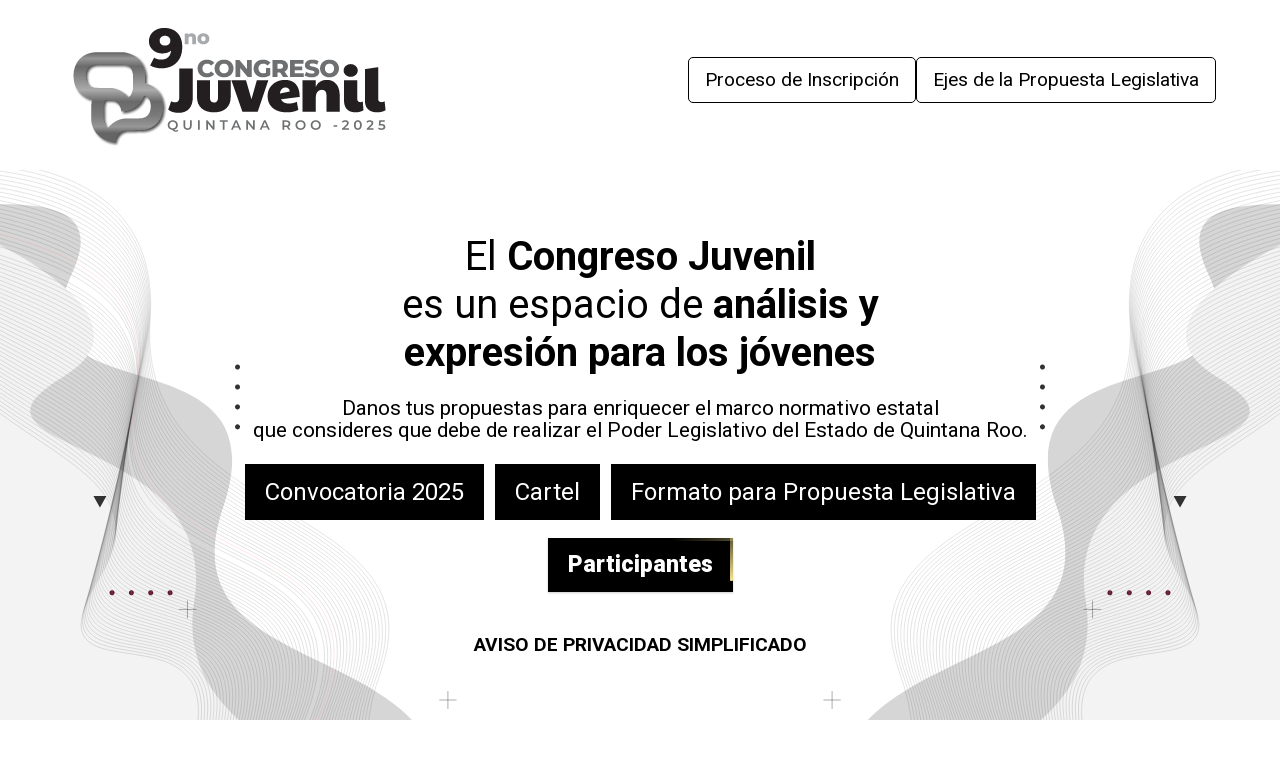

--- FILE ---
content_type: text/html; charset=utf-8
request_url: https://congresojuvenil.congresoqroo.gob.mx/
body_size: 3165
content:
<!DOCTYPE html><html lang="es-mx"> <head><meta charset="utf-8"><meta name="description" content="El Congreso Juvenil es un espacio de análisis y expresión para los jóvenes"><link rel="shortcut icon" href="https://storage.googleapis.com/congresoqroo/static/img/escudo_legislatura_colores.png"><meta name="viewport" content="width=device-width"><meta name="generator" content="Astro v4.16.0"><link rel="preconnect" href="https://fonts.googleapis.com"><title>Micrositio Congreso Juvenil del Congreso del Estado de Quintana Roo</title><meta name="astro-view-transitions-enabled" content="true"><meta name="astro-view-transitions-fallback" content="animate"><link rel="stylesheet" href="/_astro/index.D_tLeNOH.css">
<style>@import"https://fonts.googleapis.com/css2?family=Montserrat:ital,wght@0,100;0,200;0,300;0,400;0,500;0,600;0,700;0,800;0,900;1,100;1,200;1,300;1,400;1,500;1,600;1,700;1,800;1,900&family=Roboto:ital,wght@0,100;0,300;0,400;0,500;0,700;0,900;1,100;1,300;1,400;1,500;1,700;1,900&display=swap";.navbar[data-astro-cid-jdgm4drr]{width:100%;margin-top:2rem}@media (min-width: 1024px){.navbar[data-astro-cid-jdgm4drr]{display:flex;width:auto;margin-top:0}}.navbar--menu[data-astro-cid-jdgm4drr]{display:flex;flex-direction:column;align-items:center}@media (min-width: 1024px){.navbar--menu[data-astro-cid-jdgm4drr]{display:flex;flex-direction:row;align-items:initial;gap:1.5rem}}.navbar--link[data-astro-cid-jdgm4drr]{display:flex;font-weight:400;padding:.5rem 1rem;background-color:#fff;color:#000;border:1px solid black;border-radius:5px;margin-bottom:10px}.navbar--link[data-astro-cid-jdgm4drr]:hover{color:#fff;background-color:#000}.centrar-contenido[data-astro-cid-j7pv25f6]{display:flex;flex-direction:column;justify-content:center}.fondo_04[data-astro-cid-j7pv25f6]{background-image:url(../img/fondo_izq.svg);background-position:bottom left;background-repeat:no-repeat;background-size:50%}@media (min-width: 1024px){.fondo_04[data-astro-cid-j7pv25f6]{background-size:40%}.fondo_05[data-astro-cid-j7pv25f6]{background-image:url(../img/fondo_der.svg);background-position:bottom right;background-repeat:no-repeat;background-size:40%}}.lista[data-astro-cid-j7pv25f6]{margin-bottom:25px}.lista__title[data-astro-cid-j7pv25f6]{font-size:1.1rem;font-weight:500;text-align:center;text-transform:uppercase;line-height:3rem}.lista[data-astro-cid-j7pv25f6] .sublista[data-astro-cid-j7pv25f6]{background-color:#fff;display:flex;flex-direction:column;border-left:2px solid #F3F3F3}@media (min-width: 640px){.lista[data-astro-cid-j7pv25f6] .sublista[data-astro-cid-j7pv25f6]{flex-direction:row;border:none}}.lista[data-astro-cid-j7pv25f6] .sublista__item[data-astro-cid-j7pv25f6]{width:100%;border-bottom:2px solid #F3F3F3}@media (min-width: 640px){.lista[data-astro-cid-j7pv25f6] .sublista__item[data-astro-cid-j7pv25f6]{border-left:2px solid #F3F3F3}.lista[data-astro-cid-j7pv25f6] .sublista__item[data-astro-cid-j7pv25f6]:last-child{border-right:2px solid #F3F3F3}}.lista[data-astro-cid-j7pv25f6] .sublista__item[data-astro-cid-j7pv25f6] p[data-astro-cid-j7pv25f6]{padding:5px;text-align:center}
@import"https://fonts.googleapis.com/css2?family=Montserrat:ital,wght@0,100;0,200;0,300;0,400;0,500;0,600;0,700;0,800;0,900;1,100;1,200;1,300;1,400;1,500;1,600;1,700;1,800;1,900&family=Roboto:ital,wght@0,100;0,300;0,400;0,500;0,700;0,900;1,100;1,300;1,400;1,500;1,700;1,900&display=swap";.container[data-astro-cid-d6puh33w]{max-width:1280px;margin-left:auto;margin-right:auto;padding-left:1.5rem;padding-right:1.5rem}@media (min-width: 768px){.container[data-astro-cid-d6puh33w]{padding-left:3rem;padding-right:3rem}}@media (min-width: 1024px){.container[data-astro-cid-d6puh33w]{padding-left:4rem;padding-right:4rem}}.hide{display:none}.active #bar-top{transform:translateY(8px) rotate(45deg) translateZ(0)}.active #bar-center{opacity:0}.active #bar-bottom{width:2rem!important;transform:translateY(-8px) rotate(-45deg) translateZ(0)}.header{display:flex;flex-direction:column;justify-content:space-between;align-items:center;margin-top:10px;margin-bottom:10px;font-family:Roboto,sans-serif}@media (min-width: 1024px){.header{flex-direction:row}}.header__logo{display:flex;width:100%;align-items:center;justify-content:space-between}@media (min-width: 1024px){.header__logo{width:auto}}.header__logo--container{display:flex;gap:1rem}.header__logo--evento{width:auto;height:100px}@media (min-width: 1024px){.header__logo--evento{height:150px}}.header__logo--bars{display:flex;flex-direction:column;justify-content:space-around;width:2rem;height:1.5rem;cursor:pointer}@media (min-width: 1024px){.header__logo--bars{display:none}}.header__logo--bars-bar{height:2px;background-color:#000;transition:.4s cubic-bezier(.68,-.6,.32,1.6),opacity .3s ease}.header__logo--bars #bar-top{width:2rem}.header__logo--bars #bar-center{width:1.5rem}.header__logo--bars #bar-bottom{width:1rem}
</style><script type="module" src="/_astro/hoisted.fDDyMQpn.js"></script></head> <body> <main>  <script>
    const openMenu = () => {
      const menu = document.getElementById('menu');
      const bars = document.getElementById('bars');
  
      menu.classList.contains('hide')
        ? menu.classList.remove('hide')
        : menu.classList.add('hide');
  
      if (bars.classList.contains('active')) {
        bars.classList.remove('active');
      } else {
        bars.classList.add('active');
      }
    };
</script> <div class="container" data-astro-cid-d6puh33w>  <header class="header"> <div class="header__logo"> <div class="header__logo--container"> <img src="/_astro/LogoNovenoCongresoJuvenil2025.DrqaXjCk_h5LOY.svg" alt="Logo Congreso Juvenil" class="header__logo--evento" width="1008" height="457" loading="lazy" decoding="async"> </div> <div id="bars" class="header__logo--bars" onclick="openMenu()"> <span id="bar-top" class="header__logo--bars-bar"></span> <span id="bar-center" class="header__logo--bars-bar"></span> <span id="bar-bottom" class="header__logo--bars-bar"></span> </div> </div>  <nav id="menu" class="navbar hide" id="index2025" data-astro-cid-jdgm4drr> <ul class="navbar--menu" data-astro-cid-jdgm4drr> <li data-astro-cid-jdgm4drr> <a class="navbar--link" href="/#inscripcion2025" onclick="openMenu()" data-astro-cid-jdgm4drr> Proceso de Inscripción </a> </li><li data-astro-cid-jdgm4drr> <a class="navbar--link" href="/#ejes_propuesta" onclick="openMenu()" data-astro-cid-jdgm4drr> Ejes de la Propuesta Legislativa </a> </li> </ul> </nav>  </header>  </div>    <div class="" data-astro-cid-j7pv25f6> <div class="fondo_04" id="index2025" data-astro-cid-j7pv25f6> <div class="fondo_05" data-astro-cid-j7pv25f6> <div class="altura-base principal" data-astro-cid-j7pv25f6> <div class="" data-astro-cid-j7pv25f6> <h1 class="titulo_h1" data-astro-cid-j7pv25f6>El <strong data-astro-cid-j7pv25f6>Congreso Juvenil</strong> <br data-astro-cid-j7pv25f6> es un espacio de <strong data-astro-cid-j7pv25f6>análisis y <br data-astro-cid-j7pv25f6>expresión para los <span data-astro-cid-j7pv25f6>jóvenes</span></strong></h1> <h4 class="titulo_h4" data-astro-cid-j7pv25f6>Danos tus propuestas para enriquecer el marco normativo estatal <br data-astro-cid-j7pv25f6>que consideres que debe de realizar el Poder Legislativo del Estado de Quintana Roo.</h4> <div class="text-center" data-astro-cid-j7pv25f6> <a href="doc/ConvocatoriaNovenoCongresoJuvenil2025.pdf" target="_blank" class="btn bg_color_base" data-astro-cid-j7pv25f6>Convocatoria 2025</a> <a href="doc/Cartel_9noCongresoJuvenil2025.pdf" target="_blank" class="btn bg_color_base" data-astro-cid-j7pv25f6>Cartel</a> <a href="doc/FORMATO_ESTRUCTURADO_NOVENO.docx" target="_blank" class="btn bg_color_base" data-astro-cid-j7pv25f6>Formato para Propuesta Legislativa</a> </div> <div class="btn_efecto" data-astro-cid-j7pv25f6> <a href="https://storage.googleapis.com/micrositios-congresoqroo/congreso-juvenil/2025/IntegrantesNovenoCongresoJuvenil2025.pdf" target="_blank" data-astro-cid-j7pv25f6> <div class="btn-03 bg_color_base" data-astro-cid-j7pv25f6>
Participantes
<span data-astro-cid-j7pv25f6></span> <span data-astro-cid-j7pv25f6></span> <span data-astro-cid-j7pv25f6></span> <span data-astro-cid-j7pv25f6></span> </div> </a> <!--a href="" target="_blank">
          <div class="btn-03">              
              Suplentes
              <span></span>
              <span></span>
              <span></span>
              <span></span>
          </div>         
        </a--> </div> <div class="text-center enlaces" data-astro-cid-j7pv25f6> <a href="doc/APS_052_NovenoCongresoJuvenil.pdf" class="mb-2 enlace" target="_blank" data-astro-cid-j7pv25f6>Aviso de Privacidad Simplificado</a> </div> </div> </div> </div> </div> </div> <section id="inscripcion"> <div class="container-inscripcion">  <div class="container" data-astro-cid-d6puh33w>  <div class="section" id="inscripcion2025" data-astro-cid-j7pv25f6> <h1 class="section__title" data-astro-cid-j7pv25f6>Proceso de Inscripción 2025</h1> <p class="section__text" data-astro-cid-j7pv25f6>
Las y los jóvenes quintanarroenses aspirantes de 18 a 29 años podrán inscribirse:
</p> <br data-astro-cid-j7pv25f6> <div class="padding-left-10" data-astro-cid-j7pv25f6> <ol class="lista-01" data-astro-cid-j7pv25f6> <li data-astro-cid-j7pv25f6>Registrando sus datos en el formulario.</li> <li data-astro-cid-j7pv25f6>Adjuntar al formulario los siguientes documentos:
<ul data-astro-cid-j7pv25f6> <li data-astro-cid-j7pv25f6>Propuesta legislativa en conformidad al <a href="doc/FORMATO_ESTRUCTURADO_NOVENO.docx" target="_blank" title="Formato para la propuesta legislativa" data-astro-cid-j7pv25f6>formato estructurado establecido</a>; en términos de la presente <a href="doc/ConvocatoriaNovenoCongresoJuvenil2025.pdf" target="_blank" data-astro-cid-j7pv25f6>Convocatoria</a>.</li> <li data-astro-cid-j7pv25f6>Acreditar la residencia de la persona joven participante mediante alguno de los siguientes documentos: credencial de elector, pasaporte o el comprobante original que acredite la solicitud o tramite de los documentos referidos.</li> <li data-astro-cid-j7pv25f6>Escrito firmado bajo protesta de decir verdad, de no ser servidor público de alguno de los trés órdenes de gobierno u Órganos Autónomos.</li> <li data-astro-cid-j7pv25f6>Firmar el <a href="doc/APS_052_NovenoCongresoJuvenil.pdf" target="_blank" data-astro-cid-j7pv25f6>aviso de privacidad</a> correspondiente.</li> </ul> </li> </ol> </div> <br data-astro-cid-j7pv25f6> <p data-astro-cid-j7pv25f6>La Comisión Ordinaria de Desarrollo Juvenil con Igualdad de Oportunidades de la Legislatura y las unidades administrativas de juventud de los municipios brindarán las facilidades para que los y las jóvenes puedan registrarse.</p> <br data-astro-cid-j7pv25f6> <p data-astro-cid-j7pv25f6>Para más información comunicarse a la secretaría técnica de la Comisión de Desarrollo Juvenil con Igualdad de Oportunidades del Poder Legislativo del Estado de Quintana Roo, al teléfono <strong data-astro-cid-j7pv25f6>983 83 2 28 22</strong> extensión <strong data-astro-cid-j7pv25f6>1268</strong> o por correo electrónico <strong data-astro-cid-j7pv25f6>congresojuvenil@congresoqroo.gob.mx</strong></p> </div>  </div>   </div> </section>  <div class="ejes bg_color_03" id="ejes_propuesta" data-astro-cid-j7pv25f6> <div class="container" data-astro-cid-d6puh33w>  <div class="section " data-astro-cid-j7pv25f6> <h1 class="section__title" data-astro-cid-j7pv25f6>Ejes de la Propuesta Legislativa</h1> <br data-astro-cid-j7pv25f6> <div class="lista" data-astro-cid-j7pv25f6> <p class="lista__title bg_color_02 color_text_white" data-astro-cid-j7pv25f6>Social</p> <div class="sublista" data-astro-cid-j7pv25f6> <div class="sublista__item" data-astro-cid-j7pv25f6> <p data-astro-cid-j7pv25f6>Educación de calidad</p> </div> <div class="sublista__item" data-astro-cid-j7pv25f6> <p data-astro-cid-j7pv25f6>Grupos en situación de vulnerabilidad</p> </div> <div class="sublista__item" data-astro-cid-j7pv25f6> <p data-astro-cid-j7pv25f6>Cine, arte, cultura y deporte</p> </div> <div class="sublista__item" data-astro-cid-j7pv25f6> <p data-astro-cid-j7pv25f6>Igualdad de género</p> </div> <div class="sublista__item" data-astro-cid-j7pv25f6> <p data-astro-cid-j7pv25f6>Democracia participativa</p> </div> <div class="sublista__item" data-astro-cid-j7pv25f6> <p data-astro-cid-j7pv25f6>Salud integral, bienestar comunitario e innovación social</p> </div> </div> </div> <div class="lista" data-astro-cid-j7pv25f6> <p class="lista__title bg_color_base color_text_white" data-astro-cid-j7pv25f6>Justicia</p> <div class="sublista" data-astro-cid-j7pv25f6> <div class="sublista__item" data-astro-cid-j7pv25f6> <p data-astro-cid-j7pv25f6>Derechos humanos</p> </div> <div class="sublista__item" data-astro-cid-j7pv25f6> <p data-astro-cid-j7pv25f6>Seguridad pública</p> </div> <div class="sublista__item" data-astro-cid-j7pv25f6> <p data-astro-cid-j7pv25f6>Combate a la corrupción e impunidad</p> </div> <div class="sublista__item" data-astro-cid-j7pv25f6> <p data-astro-cid-j7pv25f6>Instituciones sólidas</p> </div> <div class="sublista__item" data-astro-cid-j7pv25f6> <p data-astro-cid-j7pv25f6>Acceso efectivo a la justicia para víctimas de violencia digital</p> </div> </div> </div> <div class="lista" data-astro-cid-j7pv25f6> <p class="lista__title bg_color_02 color_text_white" data-astro-cid-j7pv25f6>Económico</p> <div class="sublista" data-astro-cid-j7pv25f6> <div class="sublista__item" data-astro-cid-j7pv25f6> <p data-astro-cid-j7pv25f6>Empleo</p> </div> <div class="sublista__item" data-astro-cid-j7pv25f6> <p data-astro-cid-j7pv25f6>Desarrollo económico</p> </div> <div class="sublista__item" data-astro-cid-j7pv25f6> <p data-astro-cid-j7pv25f6>Turismo</p> </div> <div class="sublista__item" data-astro-cid-j7pv25f6> <p data-astro-cid-j7pv25f6>Industria, innovación e infraestructura</p> </div> <div class="sublista__item" data-astro-cid-j7pv25f6> <p data-astro-cid-j7pv25f6>Tecnificación del campo</p> </div> <div class="sublista__item" data-astro-cid-j7pv25f6> <p data-astro-cid-j7pv25f6>Emprendimiento juvenil</p> </div> </div> </div> <div class="lista" data-astro-cid-j7pv25f6> <p class="lista__title bg_color_base color_text_white" data-astro-cid-j7pv25f6>Medio Ambiente</p> <div class="sublista" data-astro-cid-j7pv25f6> <div class="sublista__item" data-astro-cid-j7pv25f6> <p data-astro-cid-j7pv25f6>Agua limpia y saneamiento</p> </div> <div class="sublista__item" data-astro-cid-j7pv25f6> <p data-astro-cid-j7pv25f6>Energía accesible y no contaminante</p> </div> <div class="sublista__item" data-astro-cid-j7pv25f6> <p data-astro-cid-j7pv25f6>Producción y consumo responsable</p> </div> <div class="sublista__item" data-astro-cid-j7pv25f6> <p data-astro-cid-j7pv25f6>Protección y conservación de la biodiversidad</p> </div> <div class="sublista__item" data-astro-cid-j7pv25f6> <p data-astro-cid-j7pv25f6>Agricultura sostenible</p> </div> <div class="sublista__item" data-astro-cid-j7pv25f6> <p data-astro-cid-j7pv25f6>Bienestar animal</p> </div> </div> </div> <div class="lista" data-astro-cid-j7pv25f6> <p class="lista__title bg_color_02 color_text_white" data-astro-cid-j7pv25f6>Parlamento Abierto</p> <div class="sublista" data-astro-cid-j7pv25f6> <div class="sublista__item" data-astro-cid-j7pv25f6> <p data-astro-cid-j7pv25f6>Transparencia</p> </div> <div class="sublista__item" data-astro-cid-j7pv25f6> <p data-astro-cid-j7pv25f6>Derecho de acceso a la información pública</p> </div> <div class="sublista__item" data-astro-cid-j7pv25f6> <p data-astro-cid-j7pv25f6>Rendición de cuentas</p> </div> <div class="sublista__item" data-astro-cid-j7pv25f6> <p data-astro-cid-j7pv25f6>Participación ciudadana</p> </div> <div class="sublista__item" data-astro-cid-j7pv25f6> <p data-astro-cid-j7pv25f6>Gobierno abierto</p> </div> </div> </div> <div class="lista" data-astro-cid-j7pv25f6> <p class="lista__title bg_color_base color_text_white" data-astro-cid-j7pv25f6>Juventud</p> <div class="sublista" data-astro-cid-j7pv25f6> <div class="sublista__item" data-astro-cid-j7pv25f6> <p data-astro-cid-j7pv25f6>Tecnologías de la información, redes sociales y el uso de inteligencias artificiales (IA)</p> </div> <div class="sublista__item" data-astro-cid-j7pv25f6> <p data-astro-cid-j7pv25f6>Perspectiva de las juventudes</p> </div> <div class="sublista__item" data-astro-cid-j7pv25f6> <p data-astro-cid-j7pv25f6>Migración en el sector juvenil</p> </div> <div class="sublista__item" data-astro-cid-j7pv25f6> <p data-astro-cid-j7pv25f6>Violencia de la juventud</p> </div> <div class="sublista__item" data-astro-cid-j7pv25f6> <p data-astro-cid-j7pv25f6>Salud mental</p> </div> <div class="sublista__item" data-astro-cid-j7pv25f6> <p data-astro-cid-j7pv25f6>Prevención a las adicciones</p> </div> <div class="sublista__item" data-astro-cid-j7pv25f6> <p data-astro-cid-j7pv25f6>Transformación digital</p> </div> </div> </div> </div>  </div>  </div> <div class="text-center enlaces" data-astro-cid-j7pv25f6> <a href="doc/API_052_NovenoCongresoJuvenil.pdf" class="mb-2 enlace" target="_blank" data-astro-cid-j7pv25f6>Aviso de Privacidad Integral</a> </div>  </main> <footer class="footer" data-astro-cid-sz7xmlte> <p class="footer__text" data-astro-cid-sz7xmlte> <strong data-astro-cid-sz7xmlte>Colonia Barrio Bravo, Calle Esmeralda No. 102 entre Miguel Hidalgo y
      Boulevard Bahía.</strong> </p> <p class="footer__text" data-astro-cid-sz7xmlte>
C.P. 77098. Chetumal, Quintana Roo, México.
<a href="tel:+529838322822" data-astro-cid-sz7xmlte>Tel. (983) 8322822</a> </p> <p class="footer__text" data-astro-cid-sz7xmlte>
Poder Legislativo del Estado de Quintana Roo.
</p> </footer>   </body></html> 

--- FILE ---
content_type: text/css; charset=utf-8
request_url: https://congresojuvenil.congresoqroo.gob.mx/_astro/index.D_tLeNOH.css
body_size: 2687
content:
@import"https://fonts.googleapis.com/css2?family=Montserrat:ital,wght@0,100;0,200;0,300;0,400;0,500;0,600;0,700;0,800;0,900;1,100;1,200;1,300;1,400;1,500;1,600;1,700;1,800;1,900&family=Roboto:ital,wght@0,100;0,300;0,400;0,500;0,700;0,900;1,100;1,300;1,400;1,500;1,700;1,900&display=swap";*,:before,:after{--tw-border-spacing-x: 0;--tw-border-spacing-y: 0;--tw-translate-x: 0;--tw-translate-y: 0;--tw-rotate: 0;--tw-skew-x: 0;--tw-skew-y: 0;--tw-scale-x: 1;--tw-scale-y: 1;--tw-pan-x: ;--tw-pan-y: ;--tw-pinch-zoom: ;--tw-scroll-snap-strictness: proximity;--tw-gradient-from-position: ;--tw-gradient-via-position: ;--tw-gradient-to-position: ;--tw-ordinal: ;--tw-slashed-zero: ;--tw-numeric-figure: ;--tw-numeric-spacing: ;--tw-numeric-fraction: ;--tw-ring-inset: ;--tw-ring-offset-width: 0px;--tw-ring-offset-color: #fff;--tw-ring-color: rgb(59 130 246 / .5);--tw-ring-offset-shadow: 0 0 #0000;--tw-ring-shadow: 0 0 #0000;--tw-shadow: 0 0 #0000;--tw-shadow-colored: 0 0 #0000;--tw-blur: ;--tw-brightness: ;--tw-contrast: ;--tw-grayscale: ;--tw-hue-rotate: ;--tw-invert: ;--tw-saturate: ;--tw-sepia: ;--tw-drop-shadow: ;--tw-backdrop-blur: ;--tw-backdrop-brightness: ;--tw-backdrop-contrast: ;--tw-backdrop-grayscale: ;--tw-backdrop-hue-rotate: ;--tw-backdrop-invert: ;--tw-backdrop-opacity: ;--tw-backdrop-saturate: ;--tw-backdrop-sepia: ;--tw-contain-size: ;--tw-contain-layout: ;--tw-contain-paint: ;--tw-contain-style: }::backdrop{--tw-border-spacing-x: 0;--tw-border-spacing-y: 0;--tw-translate-x: 0;--tw-translate-y: 0;--tw-rotate: 0;--tw-skew-x: 0;--tw-skew-y: 0;--tw-scale-x: 1;--tw-scale-y: 1;--tw-pan-x: ;--tw-pan-y: ;--tw-pinch-zoom: ;--tw-scroll-snap-strictness: proximity;--tw-gradient-from-position: ;--tw-gradient-via-position: ;--tw-gradient-to-position: ;--tw-ordinal: ;--tw-slashed-zero: ;--tw-numeric-figure: ;--tw-numeric-spacing: ;--tw-numeric-fraction: ;--tw-ring-inset: ;--tw-ring-offset-width: 0px;--tw-ring-offset-color: #fff;--tw-ring-color: rgb(59 130 246 / .5);--tw-ring-offset-shadow: 0 0 #0000;--tw-ring-shadow: 0 0 #0000;--tw-shadow: 0 0 #0000;--tw-shadow-colored: 0 0 #0000;--tw-blur: ;--tw-brightness: ;--tw-contrast: ;--tw-grayscale: ;--tw-hue-rotate: ;--tw-invert: ;--tw-saturate: ;--tw-sepia: ;--tw-drop-shadow: ;--tw-backdrop-blur: ;--tw-backdrop-brightness: ;--tw-backdrop-contrast: ;--tw-backdrop-grayscale: ;--tw-backdrop-hue-rotate: ;--tw-backdrop-invert: ;--tw-backdrop-opacity: ;--tw-backdrop-saturate: ;--tw-backdrop-sepia: ;--tw-contain-size: ;--tw-contain-layout: ;--tw-contain-paint: ;--tw-contain-style: }*,:before,:after{box-sizing:border-box;border-width:0;border-style:solid;border-color:#e5e7eb}:before,:after{--tw-content: ""}html,:host{line-height:1.5;-webkit-text-size-adjust:100%;-moz-tab-size:4;-o-tab-size:4;tab-size:4;font-family:ui-sans-serif,system-ui,sans-serif,"Apple Color Emoji","Segoe UI Emoji",Segoe UI Symbol,"Noto Color Emoji";font-feature-settings:normal;font-variation-settings:normal;-webkit-tap-highlight-color:transparent}body{margin:0;line-height:inherit}hr{height:0;color:inherit;border-top-width:1px}abbr:where([title]){-webkit-text-decoration:underline dotted;text-decoration:underline dotted}h1,h2,h3,h4,h5,h6{font-size:inherit;font-weight:inherit}a{color:inherit;text-decoration:inherit}b,strong{font-weight:bolder}code,kbd,samp,pre{font-family:ui-monospace,SFMono-Regular,Menlo,Monaco,Consolas,Liberation Mono,Courier New,monospace;font-feature-settings:normal;font-variation-settings:normal;font-size:1em}small{font-size:80%}sub,sup{font-size:75%;line-height:0;position:relative;vertical-align:baseline}sub{bottom:-.25em}sup{top:-.5em}table{text-indent:0;border-color:inherit;border-collapse:collapse}button,input,optgroup,select,textarea{font-family:inherit;font-feature-settings:inherit;font-variation-settings:inherit;font-size:100%;font-weight:inherit;line-height:inherit;letter-spacing:inherit;color:inherit;margin:0;padding:0}button,select{text-transform:none}button,input:where([type=button]),input:where([type=reset]),input:where([type=submit]){-webkit-appearance:button;background-color:transparent;background-image:none}:-moz-focusring{outline:auto}:-moz-ui-invalid{box-shadow:none}progress{vertical-align:baseline}::-webkit-inner-spin-button,::-webkit-outer-spin-button{height:auto}[type=search]{-webkit-appearance:textfield;outline-offset:-2px}::-webkit-search-decoration{-webkit-appearance:none}::-webkit-file-upload-button{-webkit-appearance:button;font:inherit}summary{display:list-item}blockquote,dl,dd,h1,h2,h3,h4,h5,h6,hr,figure,p,pre{margin:0}fieldset{margin:0;padding:0}legend{padding:0}ol,ul,menu{list-style:none;margin:0;padding:0}dialog{padding:0}textarea{resize:vertical}input::-moz-placeholder,textarea::-moz-placeholder{opacity:1;color:#9ca3af}input::placeholder,textarea::placeholder{opacity:1;color:#9ca3af}button,[role=button]{cursor:pointer}:disabled{cursor:default}img,svg,video,canvas,audio,iframe,embed,object{display:block;vertical-align:middle}img,video{max-width:100%;height:auto}[hidden]{display:none}.container{width:100%}@media (min-width: 640px){.container{max-width:640px}}@media (min-width: 768px){.container{max-width:768px}}@media (min-width: 1024px){.container{max-width:1024px}}@media (min-width: 1280px){.container{max-width:1280px}}@media (min-width: 1536px){.container{max-width:1536px}}.fixed{position:fixed}.absolute{position:absolute}.relative{position:relative}.mb-2{margin-bottom:.5rem}.block{display:block}.flex{display:flex}.hidden{display:none}.transform{transform:translate(var(--tw-translate-x),var(--tw-translate-y)) rotate(var(--tw-rotate)) skew(var(--tw-skew-x)) skewY(var(--tw-skew-y)) scaleX(var(--tw-scale-x)) scaleY(var(--tw-scale-y))}.border{border-width:1px}.text-center{text-align:center}.uppercase{text-transform:uppercase}.transition{transition-property:color,background-color,border-color,text-decoration-color,fill,stroke,opacity,box-shadow,transform,filter,-webkit-backdrop-filter;transition-property:color,background-color,border-color,text-decoration-color,fill,stroke,opacity,box-shadow,transform,filter,backdrop-filter;transition-property:color,background-color,border-color,text-decoration-color,fill,stroke,opacity,box-shadow,transform,filter,backdrop-filter,-webkit-backdrop-filter;transition-timing-function:cubic-bezier(.4,0,.2,1);transition-duration:.15s}.astro-route-announcer{position:absolute;left:0;top:0;clip:rect(0 0 0 0);clip-path:inset(50%);overflow:hidden;white-space:nowrap;width:1px;height:1px}.footer[data-astro-cid-sz7xmlte]{text-align:center;padding:4rem;background-color:#000;color:#fff}.footer__text[data-astro-cid-sz7xmlte]{font-size:.875rem;line-height:1.25rem}html{scrollbar-gutter:stable;scroll-behavior:smooth}body{min-height:100vh;color:#000;font-family:Roboto,sans-serif;font-size:1.2rem}.altura-base{height:82vh}@media (min-width: 640px){.altura-base{height:80vh}}@media (min-width: 768px){.altura-base{height:80vh}}.bg_color_base{background-color:#000}.bg_color_01{background-color:#7b224a}.bg_color_02{background-color:#6c7173}.bg_color_03{background-color:#f3f3f3}.color_text_white{color:#fff}.mt-01{margin-top:1.5rem}.titulo_h1{font-size:1.5rem;font-family:Roboto,sans-serif;text-align:center;line-height:1.2}@media (min-width: 640px){.titulo_h1{font-size:1.8rem}}@media (min-width: 1024px){.titulo_h1{font-size:2.5rem}}.titulo_h4{font-size:1.2rem;font-family:Roboto,sans-serif;text-align:center;padding:20px;line-height:1.1}@media (min-width: 1024px){.titulo_h4{font-size:1.3rem;padding:20px 40px}}.fondo-index-01{background-position:bottom center;background-image:url(../img/fondo-01.svg);background-repeat:no-repeat;background-color:#fff;height:calc(100vh - 160px)}@media (min-width: 1024px){.fondo-index-01{background-size:cover}}.fondo_02{background-image:url(../img/FondoCongresoJuvenil_2024.svg);background-position:bottom left;background-repeat:no-repeat;background-size:50%}@media (min-width: 1024px){.fondo_02{background-size:40%}.fondo_03{background-image:url(../img/FondoCongresoJuvenil_2024-02.svg);background-position:bottom right;background-repeat:no-repeat;background-size:40%}}.principal{display:flex;flex-direction:column;justify-content:center;align-items:center}.btn_efecto{display:flex;flex-direction:row;justify-content:center}.btn{margin:5px;display:inline-block;font-weight:400;color:#fff;text-align:center;-webkit-user-select:none;-moz-user-select:none;user-select:none;padding:10px 20px;font-size:1.2rem;line-height:1.5;transition:color .15s ease-in-out,background-color .15s ease-in-out,border-color .15s ease-in-out,box-shadow .15s ease-in-out}@media (min-width: 1024px){.btn{font-size:1.5rem;margin:3px}}.btn:hover{background-color:#5a6560}.enlaces{margin:1.5rem}.enlaces .enlace,.enlaces a{font-weight:600;font-size:1.2rem;text-transform:uppercase}.enlaces a:hover{color:#e18947}.efecto_boton .btn-02{color:#932a58;padding:.7em .84em;display:inline-block;border:3px solid transparent;position:relative;font-size:1.5em;cursor:pointer;letter-spacing:.07em}.efecto_boton .btn-02 .tile{font-family:proxima-nova,monospace;transform:translate3d(0,.7em,0);display:block;transition:transform .4s cubic-bezier(.2,0,0,1) .4s}.efecto_boton .btn-02:after{position:absolute;content:"";bottom:-3px;left:.84em;right:.84em;height:3px;background:#7b224a;transition:transform .8s cubic-bezier(1,0,.37,1) .2s,right .2s cubic-bezier(.04,.48,0,1) .6s,left .4s cubic-bezier(.04,.48,0,1) .6s;transform-origin:left}.efecto_boton .line{position:absolute;background:#7b224a}.efecto_boton .line.-right,.efecto_boton .line.-left{width:3px;bottom:-3px;top:-3px;transform:scale3d(1,0,1)}.efecto_boton .line.-top,.efecto_boton .line.-bottom{height:3px;left:-3px;right:-3px;transform:scale3d(0,1,1)}.efecto_boton .line.-right{right:-3px;transition:transform .1s cubic-bezier(1,0,.65,1.01) .23s;transform-origin:top}.efecto_boton .line.-top{top:-3px;transition:transform .08s linear .43s;transform-origin:left}.efecto_boton .line.-left{left:-3px;transition:transform .08s linear .51s;transform-origin:bottom}.efecto_boton .line.-bottom{bottom:-3px;transition:transform .3s cubic-bezier(1,0,.65,1.01);transform-origin:right}.efecto_boton .btn-02:hover .tile,.efecto_boton .btn-02:active .tile{transform:translateZ(0);transition:transform .6s cubic-bezier(.2,0,0,1) .4s}.efecto_boton .btn-02:hover:after,.efecto_boton .btn-02:active:after{transform:scale3d(0,1,1);right:-3px;left:-3px;transform-origin:right;transition:transform .2s cubic-bezier(1,0,.65,1.01) .17s,right .2s cubic-bezier(1,0,.65,1.01),left 0s .3s}.efecto_boton .btn-02:hover .line,.efecto_boton .btn-02:active .line{transform:scaleZ(1)}.efecto_boton .btn-02:hover .line.-right,.efecto_boton .btn-02:active .line.-right{transition:transform .1s cubic-bezier(1,0,.65,1.01) .2s;transform-origin:bottom}.efecto_boton .btn-02:hover .line.-top,.efecto_boton .btn-02:active .line.-top{transition:transform .08s linear .4s;transform-origin:right}.efecto_boton .btn-02:hover .line.-left,.efecto_boton .btn-02:active .line.-left{transition:transform .08s linear .48s;transform-origin:top}.efecto_boton .btn-02:hover .line.-bottom,.efecto_boton .btn-02:active .line.-bottom{transition:transform .5s cubic-bezier(0,.53,.29,1) .56s;transform-origin:left}.btn-03{vertical-align:center;padding:10px 20px;border-style:none;color:#fff;font-size:23px;position:relative;overflow:hidden;transition:all .5s;box-shadow:0 1px 2px #0003;margin:15px}.btn-03 span{position:absolute;display:block}.btn-03 span:nth-child(1){height:3px;width:200px;top:0;left:-200px;background:linear-gradient(to right,#0000,#f6e58d);border-top-right-radius:1px;border-bottom-right-radius:1px;animation:span1 2s linear infinite;animation-delay:1s}@keyframes span1{0%{left:-200px}to{left:200px}}.btn-03 span:nth-child(2){height:70px;width:3px;top:-70px;right:0;background:linear-gradient(to bottom,#0000,#f6e58d);border-bottom-left-radius:1px;border-bottom-right-radius:1px;animation:span2 2s linear infinite;animation-delay:2s}@keyframes span2{0%{top:-70px}to{top:70px}}.btn-03 span:nth-child(3){height:3px;width:200px;right:-200px;bottom:0;background:linear-gradient(to left,#0000,#f6e58d);border-top-left-radius:1px;border-bottom-left-radius:1px;animation:span3 2s linear infinite;animation-delay:3s}@keyframes span3{0%{right:-200px}to{right:200px}}.btn-03 span:nth-child(4){height:70px;width:3px;bottom:-70px;left:0;background:linear-gradient(to top,#0000,#f6e58d);border-top-right-radius:1px;border-top-left-radius:1px;animation:span4 2s linear infinite;animation-delay:4s}@keyframes span4{0%{bottom:-70px}to{bottom:70px}}.btn-03:hover{transition:all .5s;transform:scale(1.1);box-shadow:0 3px 5px #0006}.btn-03:hover span{animation-play-state:paused}.ejes{padding:2rem}.section__title{text-align:center;font-size:1.5rem;margin-top:5rem;color:#000;font-weight:700;line-height:2rem;margin-bottom:1rem}@media (min-width: 768px){.section__title{font-size:2rem}}@media (min-width: 1024px){.section__title{font-size:3rem}}.section__list{display:grid;grid-template-columns:repeat(auto-fit,minmax(min(250px,100%),1fr));width:100%;gap:5rem;margin-top:3rem;margin-bottom:3rem;justify-items:center}.padding-left-10{padding-left:10px}.container-inscripcion{padding-bottom:4rem}.lista-01{list-style-type:decimal;padding-left:30px}.lista-01 ul{list-style-type:square;padding-left:20px}a{font-weight:800}ahover{color:gray}


--- FILE ---
content_type: image/svg+xml
request_url: https://congresojuvenil.congresoqroo.gob.mx/img/fondo_izq.svg
body_size: 4240
content:
<svg width="762" height="890" viewBox="0 0 762 890" fill="none" xmlns="http://www.w3.org/2000/svg">
<g clip-path="url(#clip0_2370_133)">
<mask id="mask0_2370_133" style="mask-type:luminance" maskUnits="userSpaceOnUse" x="0" y="-401" width="762" height="1291">
<path d="M762 -400.464H0V890H762V-400.464Z" fill="white"/>
</mask>
<g mask="url(#mask0_2370_133)">
<path d="M734.614 1190.27C734.614 1190.27 630.281 1223.43 659.497 1011.45C700.342 715.077 238.784 808.792 331.946 535.231C425.095 261.657 3.93643 407.003 106.764 187.383C209.604 -32.2367 -320.485 200.793 -261.572 -10.3758L-12.8685 1502.24L734.614 1190.26V1190.27Z" fill="#D6D6D6"/>
<path d="M-172.66 68.4365C-172.66 68.4365 283.06 227.241 93.8477 340.638C-95.3642 454.035 329.442 422.989 289.043 674.545C248.631 926.066 665.901 932.061 480.915 1039.19C295.916 1146.31 729.426 1084.17 616.149 1333.66L77.4641 1428.07L-172.66 68.4365Z" fill="#F3F3F3"/>
<path d="M278.979 699.921V673.486" stroke="#323232" stroke-width="0.601896" stroke-miterlimit="10"/>
<path d="M291.811 686.704H266.146" stroke="#323232" stroke-width="0.601896" stroke-miterlimit="10"/>
<path d="M666.6 834.758V808.323" stroke="#323232" stroke-width="0.601896" stroke-miterlimit="10"/>
<path d="M679.432 821.54H653.767" stroke="#323232" stroke-width="0.601896" stroke-miterlimit="10"/>
<path d="M576.652 1172.41C576.652 1172.41 113.819 1307.69 261.596 964.551C409.373 621.398 15.7817 858.677 148.632 638.071C281.483 417.476 -189.104 466.35 -186.118 39.0278" stroke="#292929" stroke-width="0.204645" stroke-miterlimit="10"/>
<path d="M579.168 1171.42C579.168 1171.42 119.813 1303.15 266.676 961.457C413.539 619.773 18.8635 853.79 149.86 631.703C280.869 409.615 -189.104 459.043 -186.178 38.8593" stroke="#292929" stroke-width="0.204645" stroke-miterlimit="10"/>
<path d="M581.684 1170.44C581.684 1170.44 125.82 1298.63 271.756 958.387C417.692 618.136 21.9693 848.89 151.112 625.334C280.279 401.766 -189.079 451.736 -186.202 38.6787" stroke="#282828" stroke-width="0.204645" stroke-miterlimit="10"/>
<path d="M584.2 1169.45C584.2 1169.45 131.839 1294.1 276.836 955.306C421.833 616.511 25.051 844.003 152.352 618.966C279.665 393.918 -189.092 444.441 -186.251 38.4982" stroke="#282828" stroke-width="0.204645" stroke-miterlimit="10"/>
<path d="M586.728 1168.45C586.728 1168.45 137.846 1289.56 281.94 952.212C426.022 614.873 28.1566 839.092 153.628 612.574C279.087 386.057 -189.056 437.122 -186.275 38.2935" stroke="#272727" stroke-width="0.192607" stroke-miterlimit="10"/>
<path d="M589.232 1167.46C589.232 1167.46 143.841 1285.01 286.996 949.13C430.151 613.248 31.2263 834.204 154.844 606.206C278.473 378.184 -189.043 429.803 -186.323 38.1009" stroke="#272727" stroke-width="0.192607" stroke-miterlimit="10"/>
<path d="M591.76 1166.49C591.76 1166.49 149.86 1280.49 292.1 946.049C434.34 611.623 34.3441 829.317 156.12 599.838C277.883 370.347 -189.019 422.508 -186.335 37.9324" stroke="#262626" stroke-width="0.192607" stroke-miterlimit="10"/>
<path d="M594.264 1165.49C594.264 1165.49 155.867 1275.96 297.156 942.979C438.469 609.986 37.4019 824.417 157.336 593.446C277.269 362.475 -189.019 415.189 -186.383 37.7277" stroke="#262626" stroke-width="0.192607" stroke-miterlimit="10"/>
<path d="M596.78 1164.5C596.78 1164.5 161.862 1271.42 302.248 939.885C442.622 608.349 40.5076 819.518 158.587 587.078C276.679 354.614 -189.007 407.894 -186.419 37.5472" stroke="#252525" stroke-width="0.192607" stroke-miterlimit="10"/>
<path d="M599.308 1163.5C599.308 1163.5 167.881 1266.87 307.34 936.792C446.787 606.712 43.6133 814.631 159.851 580.686C276.078 346.765 -188.983 400.575 -186.455 37.3546" stroke="#252525" stroke-width="0.192607" stroke-miterlimit="10"/>
<path d="M601.823 1162.53C601.823 1162.53 173.888 1262.34 312.42 933.722C450.928 605.087 46.6951 809.731 161.091 574.318C275.488 338.88 -188.959 393.255 -186.479 37.1619" stroke="#242424" stroke-width="0.192607" stroke-miterlimit="10"/>
<path d="M604.34 1161.54C604.34 1161.54 179.895 1257.82 317.5 930.64C455.105 603.45 49.8009 804.844 162.331 567.95C274.886 331.044 -188.947 385.961 -186.527 36.9934" stroke="#242424" stroke-width="0.192607" stroke-miterlimit="10"/>
<path d="M606.855 1160.54C606.855 1160.54 185.902 1253.28 322.568 927.558C459.234 601.836 52.8705 799.956 163.571 561.582C274.272 323.195 -188.947 378.654 -186.576 36.8129" stroke="#232323" stroke-width="0.192607" stroke-miterlimit="10"/>
<path d="M609.383 1159.55C609.383 1159.55 191.921 1248.74 327.672 924.465C463.424 600.187 55.9764 795.057 164.835 555.19C273.694 315.334 -188.923 371.334 -186.588 36.6082" stroke="#232323" stroke-width="0.192607" stroke-miterlimit="10"/>
<path d="M611.887 1158.55C611.887 1158.55 197.915 1244.19 332.728 921.383C467.553 598.562 59.058 790.158 166.051 548.809C273.08 307.449 -188.923 364.015 -186.636 36.4036" stroke="#222222" stroke-width="0.192607" stroke-miterlimit="10"/>
<path d="M614.403 1157.58C614.403 1157.58 203.922 1239.69 337.82 918.313C471.718 596.925 62.1518 785.27 167.315 542.441C272.49 299.601 -188.899 356.708 -186.66 36.235" stroke="#222222" stroke-width="0.192607" stroke-miterlimit="10"/>
<path d="M616.919 1156.59C616.919 1156.59 209.929 1235.14 342.9 915.219C475.871 595.3 65.2334 780.371 168.567 536.061C271.888 291.752 -188.887 349.401 -186.708 36.0424" stroke="#212121" stroke-width="0.192607" stroke-miterlimit="10"/>
<path d="M619.447 1155.59C619.447 1155.59 215.948 1230.6 347.992 912.138C480.036 593.663 68.3392 775.471 169.819 529.681C271.31 283.891 -188.851 342.082 -186.72 35.8498" stroke="#212121" stroke-width="0.192607" stroke-miterlimit="10"/>
<path d="M621.963 1154.61C621.963 1154.61 221.943 1226.06 353.072 909.044C484.201 592.038 71.4331 770.572 171.059 523.313C270.697 276.03 -188.851 334.799 -186.768 35.6693" stroke="#202020" stroke-width="0.192607" stroke-miterlimit="10"/>
<path d="M624.479 1153.62C624.479 1153.62 227.962 1221.55 358.164 905.974C488.366 590.412 74.5267 765.684 172.323 516.945C270.107 268.17 -188.827 327.492 -186.792 35.5007" stroke="#202020" stroke-width="0.192607" stroke-miterlimit="10"/>
<path d="M626.983 1152.63C626.983 1152.63 233.957 1217.01 363.22 902.893C492.495 588.775 77.5844 760.797 173.539 510.565C269.505 260.321 -188.827 320.185 -186.84 35.3081" stroke="#1F1F1F" stroke-width="0.192607" stroke-miterlimit="10"/>
<path d="M629.523 1151.63C629.523 1151.63 239.988 1212.46 368.336 899.799C496.672 587.138 80.7142 755.886 174.815 504.173C268.903 252.448 -188.791 312.854 -186.865 35.0914" stroke="#1F1F1F" stroke-width="0.192607" stroke-miterlimit="10"/>
<path d="M632.027 1150.64C632.027 1150.64 245.971 1207.92 373.392 896.717C500.813 585.513 83.7839 751.01 176.042 497.793C268.301 244.587 -188.791 305.535 -186.901 34.9108" stroke="#1E1E1E" stroke-width="0.192607" stroke-miterlimit="10"/>
<path d="M634.542 1149.66C634.542 1149.66 251.99 1203.4 378.484 893.623C504.978 583.876 86.8776 746.111 177.294 491.413C267.711 236.726 -188.779 298.228 -186.937 34.7183" stroke="#1D1E1E" stroke-width="0.192607" stroke-miterlimit="10"/>
<path d="M637.059 1148.68C637.059 1148.68 257.997 1198.87 383.552 890.566C509.12 582.251 89.9715 741.224 178.534 485.057C267.097 228.878 -188.766 290.933 -186.973 34.5497" stroke="#1D1D1D" stroke-width="0.192607" stroke-miterlimit="10"/>
<path d="M639.586 1147.68C639.586 1147.68 264.003 1194.32 388.656 887.472C513.297 580.614 93.0771 736.324 179.798 478.665C266.519 221.017 -188.73 283.614 -186.997 34.3571" stroke="#1C1D1D" stroke-width="0.192607" stroke-miterlimit="10"/>
<path d="M642.102 1146.68C642.102 1146.68 270.01 1189.78 393.724 884.378C517.438 578.988 96.1468 731.425 181.038 472.296C265.918 213.156 -188.73 276.307 -187.033 34.1765" stroke="#1C1C1C" stroke-width="0.180569" stroke-miterlimit="10"/>
<path d="M644.606 1145.7C644.606 1145.7 276.017 1185.25 398.804 881.297C521.603 577.351 99.2527 726.525 182.278 465.916C265.316 205.308 -188.706 269.012 -187.069 33.9839" stroke="#1B1B1B" stroke-width="0.180569" stroke-miterlimit="10"/>
<path d="M647.134 1144.72C647.134 1144.72 282.036 1180.73 403.896 878.227C525.768 575.726 102.346 721.65 183.53 459.548C264.714 197.435 -188.706 261.705 -187.117 33.8033" stroke="#1A1B1B" stroke-width="0.180569" stroke-miterlimit="10"/>
<path d="M649.65 1143.72C649.65 1143.72 288.031 1176.19 408.976 875.133C529.909 574.089 105.428 716.738 184.782 453.156C264.136 189.574 -188.67 254.386 -187.141 33.6108" stroke="#1A1A1A" stroke-width="0.180569" stroke-miterlimit="10"/>
<path d="M652.166 1142.74C652.166 1142.74 294.038 1171.64 414.056 872.052C534.074 572.464 108.522 711.839 186.022 446.788C263.51 181.725 -188.67 247.067 -187.189 33.4061" stroke="#191A1A" stroke-width="0.180569" stroke-miterlimit="10"/>
<path d="M654.682 1141.75C654.682 1141.75 300.057 1167.11 419.148 868.97C538.239 570.827 111.628 706.939 187.274 440.408C262.92 173.864 -188.646 239.76 -187.202 33.2135" stroke="#191919" stroke-width="0.180569" stroke-miterlimit="10"/>
<path d="M657.198 1140.76C657.198 1140.76 306.052 1162.6 424.216 865.9C542.38 569.214 114.697 702.064 188.514 434.04C262.33 166.016 -188.634 232.465 -187.238 33.045" stroke="#181818" stroke-width="0.180569" stroke-miterlimit="10"/>
<path d="M659.726 1139.77C659.726 1139.77 312.071 1158.05 429.32 862.806C546.569 567.552 117.815 697.153 189.778 427.66C261.74 158.143 -188.61 225.146 -187.262 32.8524" stroke="#171818" stroke-width="0.180569" stroke-miterlimit="10"/>
<path d="M662.242 1138.78C662.242 1138.78 318.078 1153.51 434.388 859.725C550.698 565.939 120.897 692.265 191.018 421.292C261.126 150.294 -188.61 217.839 -187.31 32.6718" stroke="#171717" stroke-width="0.180569" stroke-miterlimit="10"/>
<path d="M664.746 1137.79C664.746 1137.79 324.085 1148.97 439.468 856.631C554.852 564.302 123.978 687.378 192.258 414.888C260.537 142.421 -188.586 210.508 -187.346 32.4672" stroke="#161716" stroke-width="0.180569" stroke-miterlimit="10"/>
<path d="M667.262 1136.8C667.262 1136.8 330.08 1144.45 444.536 853.549C559.005 562.677 127.072 682.478 193.486 408.52C259.923 134.561 -188.586 203.201 -187.394 32.2866" stroke="#151616" stroke-width="0.180569" stroke-miterlimit="10"/>
<path d="M669.79 1135.81C669.79 1135.81 336.099 1139.91 449.64 850.468C563.182 561.028 130.178 677.591 194.761 402.152C259.357 126.712 -188.538 195.906 -187.406 32.106" stroke="#151515" stroke-width="0.180569" stroke-miterlimit="10"/>
<path d="M672.306 1134.83C672.306 1134.83 342.106 1135.37 454.72 847.386C567.323 559.403 133.26 672.692 196.001 395.771C258.743 118.851 -188.55 188.599 -187.454 31.9255" stroke="#141514" stroke-width="0.180569" stroke-miterlimit="10"/>
<path d="M677.337 1132.84C677.337 1132.84 354.119 1126.3 464.88 841.222C575.641 556.14 139.447 662.905 198.493 383.023C257.539 103.142 -188.514 173.985 -187.515 31.5402" stroke="#131313" stroke-width="0.180569" stroke-miterlimit="10"/>
<path d="M679.865 1131.85C679.865 1131.85 360.138 1121.77 469.972 838.141C579.806 554.503 142.541 658.005 199.757 376.655C256.961 95.281 -188.478 166.678 -187.539 31.3597" stroke="#121312" stroke-width="0.180569" stroke-miterlimit="10"/>
<path d="M682.369 1130.87C682.369 1130.87 366.133 1117.23 475.04 835.059C583.947 552.878 145.635 653.106 200.985 370.275C256.347 87.4202 -188.478 159.371 -187.587 31.1791" stroke="#111212" stroke-width="0.180569" stroke-miterlimit="10"/>
<path d="M684.885 1129.88C684.885 1129.88 372.14 1112.7 480.12 831.989C588.1 551.265 148.717 648.231 202.225 363.895C255.746 79.5595 -188.465 152.052 -187.623 30.9865" stroke="#EE2E2E" stroke-width="0.180569" stroke-miterlimit="10"/>
<path d="M687.401 1128.88C687.401 1128.88 378.147 1108.16 485.2 828.896C592.253 549.64 151.798 643.331 203.465 357.515C255.156 71.7107 -188.454 144.745 -187.659 30.8059" stroke="#101010" stroke-width="0.180569" stroke-miterlimit="10"/>
<path d="M689.929 1127.89C689.929 1127.89 384.166 1103.61 490.292 825.814C596.431 548.003 154.904 638.432 204.729 351.147C254.554 63.85 -188.441 137.426 -187.695 30.6133" stroke="#0F100F" stroke-width="0.180569" stroke-miterlimit="10"/>
<path d="M692.445 1126.91C692.445 1126.91 390.161 1099.1 495.384 822.732C600.596 546.366 158.01 633.544 205.993 344.779C253.964 56.0013 -188.405 130.143 -187.719 30.4448" stroke="#0E0F0F" stroke-width="0.180569" stroke-miterlimit="10"/>
<path d="M694.961 1125.92C694.961 1125.92 396.168 1094.55 500.452 819.65C604.725 544.741 161.079 628.645 207.221 338.399C253.35 48.1405 -188.405 122.836 -187.755 30.2401" stroke="#0D0E0E" stroke-width="0.168531" stroke-miterlimit="10"/>
<path d="M697.477 1124.93C697.477 1124.93 402.187 1090.02 505.544 816.569C608.902 543.104 164.197 623.758 208.473 332.019C252.76 40.2798 -188.381 115.517 -187.791 30.0475" stroke="#0C0D0D" stroke-width="0.168531" stroke-miterlimit="10"/>
<path d="M699.993 1123.93C699.993 1123.93 408.194 1085.47 510.612 813.475C613.043 541.478 167.267 618.858 209.713 325.638C252.17 32.419 -188.369 108.21 -187.815 29.8669" stroke="#0C0C0C" stroke-width="0.168531" stroke-miterlimit="10"/>
<path d="M702.509 1122.96C702.509 1122.96 414.189 1080.96 515.704 810.405C617.208 539.841 170.361 613.983 210.964 319.271C251.58 24.5583 -188.345 100.891 -187.852 29.6744" stroke="#0B0B0B" stroke-width="0.168531" stroke-miterlimit="10"/>
<path d="M705.025 1121.96C705.025 1121.96 420.207 1076.41 520.784 807.324C621.373 538.216 173.454 609.059 212.204 312.89C250.954 16.6975 -188.345 93.5836 -187.9 29.4938" stroke="#0A0A0A" stroke-width="0.168531" stroke-miterlimit="10"/>
<path d="M707.541 1120.97C707.541 1120.97 426.215 1071.88 525.864 804.23C625.514 536.579 176.548 604.184 213.456 306.51C250.365 8.83669 -188.321 86.2766 -187.936 29.3011" stroke="#090909" stroke-width="0.168531" stroke-miterlimit="10"/>
<path d="M710.068 1119.97C710.068 1119.97 432.221 1067.34 530.956 801.148C629.691 534.954 179.642 599.272 214.708 300.13C249.775 0.97598 -188.297 78.9576 -187.96 29.1086" stroke="#080808" stroke-width="0.168531" stroke-miterlimit="10"/>
<path d="M712.584 1119C712.584 1119 438.228 1062.82 536.036 798.079C633.844 533.317 182.723 594.409 215.96 293.774C249.173 -6.8607 -188.285 71.6626 -187.996 28.9401" stroke="#070707" stroke-width="0.168531" stroke-miterlimit="10"/>
<path d="M715.1 1118.01C715.1 1118.01 444.247 1058.28 541.116 794.985C637.986 531.691 185.817 589.498 217.2 287.382C248.571 -14.7215 -188.285 64.3556 -188.02 28.7474" stroke="#060606" stroke-width="0.168531" stroke-miterlimit="10"/>
<path d="M717.604 1117.01C717.604 1117.01 450.242 1053.74 546.196 791.903C642.138 530.054 188.911 584.598 218.452 281.014C247.981 -22.5943 -188.261 57.0486 -188.056 28.5548" stroke="#050505" stroke-width="0.168531" stroke-miterlimit="10"/>
<path d="M720.132 1116.02C720.132 1116.02 456.249 1049.2 551.276 788.809C646.303 528.417 191.993 579.699 219.692 274.61C247.379 -30.467 -188.237 49.7175 -188.092 28.3502" stroke="#040404" stroke-width="0.168531" stroke-miterlimit="10"/>
<path d="M722.648 1115.02C722.648 1115.02 462.256 1044.66 556.368 785.728C650.469 526.792 195.099 574.799 220.944 268.242C246.789 -38.3278 -188.225 42.4105 -188.128 28.1576" stroke="#030303" stroke-width="0.168531" stroke-miterlimit="10"/>
<path d="M725.164 1114.05C725.164 1114.05 468.275 1040.14 561.436 782.658C654.61 525.167 198.18 569.924 222.184 261.886C246.188 -46.1645 -188.225 35.1155 -188.165 27.9891" stroke="#020202" stroke-width="0.168531" stroke-miterlimit="10"/>
<path d="M727.68 1113.06C727.68 1113.06 474.27 1035.61 566.528 779.564C658.775 523.53 201.274 565.012 223.436 255.494C245.586 -54.0253 -188.201 27.8085 -188.201 27.8085" stroke="#010101" stroke-width="0.168531" stroke-miterlimit="10"/>
<path d="M166.713 665.77C168.772 665.77 170.433 664.06 170.433 661.942C170.433 659.823 168.772 658.114 166.713 658.114C164.655 658.114 162.993 659.823 162.993 661.942C162.993 664.06 164.655 665.77 166.713 665.77Z" fill="url(#paint0_linear_2370_133)"/>
<path d="M195.508 665.77C197.566 665.77 199.228 664.06 199.228 661.942C199.228 659.823 197.566 658.114 195.508 658.114C193.449 658.114 191.788 659.823 191.788 661.942C191.788 664.06 193.449 665.77 195.508 665.77Z" fill="url(#paint1_linear_2370_133)"/>
<path d="M224.314 665.77C226.373 665.77 228.034 664.06 228.034 661.942C228.034 659.823 226.373 658.114 224.314 658.114C222.256 658.114 220.595 659.823 220.595 661.942C220.595 664.06 222.256 665.77 224.314 665.77Z" fill="url(#paint2_linear_2370_133)"/>
<path d="M253.109 665.77C255.168 665.77 256.829 664.06 256.829 661.942C256.829 659.823 255.168 658.114 253.109 658.114C251.051 658.114 249.39 659.823 249.39 661.942C249.39 664.06 251.051 665.77 253.109 665.77Z" fill="url(#paint3_linear_2370_133)"/>
<path d="M349.786 414.996C349.786 412.877 351.447 411.168 353.505 411.168C355.564 411.168 357.225 412.877 357.225 414.996C357.225 417.115 355.564 418.824 353.505 418.824C351.447 418.824 349.786 417.115 349.786 414.996Z" fill="#323232"/>
<path d="M353.493 389.163C355.552 389.163 357.213 387.453 357.213 385.335C357.213 383.216 355.552 381.506 353.493 381.506C351.435 381.506 349.774 383.216 349.774 385.335C349.774 387.453 351.435 389.163 353.493 389.163Z" fill="#323232"/>
<path d="M353.493 359.489C355.552 359.489 357.213 357.78 357.213 355.661C357.213 353.542 355.552 351.833 353.493 351.833C351.435 351.833 349.774 353.542 349.774 355.661C349.774 357.78 351.435 359.489 353.493 359.489Z" fill="#323232"/>
<path d="M353.493 329.828C355.552 329.828 357.213 328.118 357.213 326C357.213 323.881 355.552 322.172 353.493 322.172C351.435 322.172 349.774 323.881 349.774 326C349.774 328.118 351.435 329.828 353.493 329.828Z" fill="#323232"/>
<path d="M148.741 535.17L158.383 517.968H139.098L148.741 535.17Z" fill="#323232"/>
</g>
</g>
<defs>
<linearGradient id="paint0_linear_2370_133" x1="162.993" y1="661.942" x2="170.433" y2="661.942" gradientUnits="userSpaceOnUse">
<stop stop-color="#441424"/>
<stop offset="0.54" stop-color="#80274C"/>
<stop offset="0.73" stop-color="#5F1C36"/>
<stop offset="0.89" stop-color="#4B1628"/>
<stop offset="1" stop-color="#441424"/>
</linearGradient>
<linearGradient id="paint1_linear_2370_133" x1="191.788" y1="661.942" x2="199.228" y2="661.942" gradientUnits="userSpaceOnUse">
<stop stop-color="#441424"/>
<stop offset="0.54" stop-color="#80274C"/>
<stop offset="0.73" stop-color="#5F1C36"/>
<stop offset="0.89" stop-color="#4B1628"/>
<stop offset="1" stop-color="#441424"/>
</linearGradient>
<linearGradient id="paint2_linear_2370_133" x1="220.595" y1="661.942" x2="228.034" y2="661.942" gradientUnits="userSpaceOnUse">
<stop stop-color="#441424"/>
<stop offset="0.54" stop-color="#80274C"/>
<stop offset="0.73" stop-color="#5F1C36"/>
<stop offset="0.89" stop-color="#4B1628"/>
<stop offset="1" stop-color="#441424"/>
</linearGradient>
<linearGradient id="paint3_linear_2370_133" x1="249.39" y1="661.942" x2="256.829" y2="661.942" gradientUnits="userSpaceOnUse">
<stop stop-color="#441424"/>
<stop offset="0.54" stop-color="#80274C"/>
<stop offset="0.73" stop-color="#5F1C36"/>
<stop offset="0.89" stop-color="#4B1628"/>
<stop offset="1" stop-color="#441424"/>
</linearGradient>
<clipPath id="clip0_2370_133">
<rect width="762" height="889.71" fill="white" transform="translate(0 0.289795)"/>
</clipPath>
</defs>
</svg>


--- FILE ---
content_type: image/svg+xml
request_url: https://congresojuvenil.congresoqroo.gob.mx/img/fondo_der.svg
body_size: 4166
content:
<svg width="762" height="890" viewBox="0 0 762 890" fill="none" xmlns="http://www.w3.org/2000/svg">
<g clip-path="url(#clip0_2370_51)">
<mask id="mask0_2370_51" style="mask-type:luminance" maskUnits="userSpaceOnUse" x="0" y="-401" width="762" height="1291">
<path d="M762 -400.464H0V890H762V-400.464Z" fill="white"/>
</mask>
<g mask="url(#mask0_2370_51)">
<path d="M27.3862 1190.26L774.868 1502.24L1023.57 -10.3758C1082.49 200.793 552.396 -32.2366 655.236 187.383C758.064 407.003 336.905 261.657 430.054 535.231C523.216 808.792 61.6582 715.077 102.503 1011.45C131.719 1223.43 27.3862 1190.27 27.3862 1190.27V1190.26Z" fill="#D6D6D6"/>
<path d="M684.536 1428.07L145.851 1333.66C32.5746 1084.17 466.084 1146.31 281.085 1039.19C96.0987 932.061 513.369 926.066 472.958 674.545C432.558 422.989 857.364 454.035 668.152 340.638C478.94 227.241 934.66 68.4365 934.66 68.4365L684.536 1428.07Z" fill="#F3F3F3"/>
<path d="M483.021 673.486V699.921" stroke="#323232" stroke-width="0.601896" stroke-miterlimit="10"/>
<path d="M495.854 686.704H470.189" stroke="#323232" stroke-width="0.601896" stroke-miterlimit="10"/>
<path d="M95.4004 808.323V834.758" stroke="#323232" stroke-width="0.601896" stroke-miterlimit="10"/>
<path d="M108.233 821.54H82.5681" stroke="#323232" stroke-width="0.601896" stroke-miterlimit="10"/>
<path d="M948.118 39.0278C951.104 466.35 480.517 417.476 613.368 638.071C746.218 858.677 352.627 621.398 500.404 964.551C648.181 1307.69 185.348 1172.41 185.348 1172.41" stroke="#292929" stroke-width="0.204645" stroke-miterlimit="10"/>
<path d="M948.178 38.8593C951.104 459.043 481.131 409.615 612.14 631.703C743.137 853.79 348.461 619.773 495.324 961.457C642.187 1303.15 182.832 1171.42 182.832 1171.42" stroke="#292929" stroke-width="0.204645" stroke-miterlimit="10"/>
<path d="M948.202 38.6787C951.08 451.736 481.721 401.766 610.888 625.334C740.031 848.89 344.308 618.136 490.244 958.387C636.18 1298.63 180.316 1170.44 180.316 1170.44" stroke="#282828" stroke-width="0.204645" stroke-miterlimit="10"/>
<path d="M948.251 38.4982C951.092 444.441 482.335 393.918 609.648 618.966C736.949 844.003 340.167 616.511 485.164 955.306C630.161 1294.1 177.8 1169.45 177.8 1169.45" stroke="#282828" stroke-width="0.204645" stroke-miterlimit="10"/>
<path d="M948.275 38.2935C951.055 437.122 482.913 386.057 608.372 612.574C733.843 839.092 335.978 614.873 480.06 952.212C624.154 1289.56 175.272 1168.45 175.272 1168.45" stroke="#272727" stroke-width="0.192607" stroke-miterlimit="10"/>
<path d="M948.323 38.1009C951.043 429.803 483.527 378.184 607.156 606.206C730.774 834.204 331.849 613.248 475.004 949.13C618.159 1285.01 172.768 1167.46 172.768 1167.46" stroke="#272727" stroke-width="0.192607" stroke-miterlimit="10"/>
<path d="M948.335 37.9324C951.019 422.508 484.117 370.347 605.88 599.838C727.656 829.317 327.66 611.623 469.9 946.049C612.14 1280.49 170.24 1166.49 170.24 1166.49" stroke="#262626" stroke-width="0.192607" stroke-miterlimit="10"/>
<path d="M948.383 37.7277C951.019 415.189 484.731 362.475 604.664 593.446C724.598 824.417 323.531 609.986 464.844 942.979C606.133 1275.96 167.736 1165.49 167.736 1165.49" stroke="#262626" stroke-width="0.192607" stroke-miterlimit="10"/>
<path d="M948.419 37.5472C951.007 407.894 485.321 354.614 603.413 587.078C721.493 819.518 319.378 608.349 459.752 939.885C600.138 1271.42 165.22 1164.5 165.22 1164.5" stroke="#252525" stroke-width="0.192607" stroke-miterlimit="10"/>
<path d="M948.455 37.3546C950.983 400.575 485.922 346.765 602.149 580.686C718.387 814.631 315.213 606.712 454.66 936.792C594.119 1266.87 162.692 1163.5 162.692 1163.5" stroke="#252525" stroke-width="0.192607" stroke-miterlimit="10"/>
<path d="M948.479 37.1619C950.959 393.255 486.512 338.88 600.909 574.318C715.305 809.731 311.072 605.087 449.58 933.722C588.112 1262.34 160.177 1162.53 160.177 1162.53" stroke="#242424" stroke-width="0.192607" stroke-miterlimit="10"/>
<path d="M948.528 36.9934C950.947 385.961 487.114 331.044 599.669 567.95C712.199 804.844 306.895 603.45 444.5 930.64C582.105 1257.82 157.661 1161.54 157.661 1161.54" stroke="#242424" stroke-width="0.192607" stroke-miterlimit="10"/>
<path d="M948.575 36.8129C950.947 378.654 487.728 323.195 598.429 561.582C709.129 799.956 302.765 601.836 439.432 927.558C576.098 1253.28 155.145 1160.54 155.145 1160.54" stroke="#232323" stroke-width="0.192607" stroke-miterlimit="10"/>
<path d="M948.588 36.6082C950.923 371.334 488.306 315.334 597.165 555.19C706.024 795.057 298.576 600.187 434.328 924.465C570.08 1248.74 152.617 1159.55 152.617 1159.55" stroke="#232323" stroke-width="0.192607" stroke-miterlimit="10"/>
<path d="M948.636 36.4036C950.923 364.015 488.92 307.449 595.949 548.809C702.942 790.158 294.447 598.562 429.272 921.383C564.085 1244.19 150.113 1158.55 150.113 1158.55" stroke="#222222" stroke-width="0.192607" stroke-miterlimit="10"/>
<path d="M948.66 36.235C950.899 356.708 489.51 299.601 594.685 542.441C699.848 785.27 290.282 596.925 424.18 918.313C558.078 1239.69 147.597 1157.58 147.597 1157.58" stroke="#222222" stroke-width="0.192607" stroke-miterlimit="10"/>
<path d="M948.708 36.0424C950.887 349.401 490.112 291.752 593.433 536.061C696.767 780.371 286.129 595.3 419.1 915.219C552.071 1235.14 145.081 1156.59 145.081 1156.59" stroke="#212121" stroke-width="0.192607" stroke-miterlimit="10"/>
<path d="M948.72 35.8498C950.851 342.082 490.689 283.891 592.181 529.681C693.661 775.471 281.964 593.663 414.008 912.138C546.052 1230.6 142.553 1155.59 142.553 1155.59" stroke="#212121" stroke-width="0.192607" stroke-miterlimit="10"/>
<path d="M948.768 35.6693C950.851 334.799 491.303 276.03 590.941 523.313C690.567 770.572 277.799 592.038 408.928 909.044C540.057 1226.06 140.037 1154.61 140.037 1154.61" stroke="#202020" stroke-width="0.192607" stroke-miterlimit="10"/>
<path d="M948.792 35.5007C950.827 327.492 491.893 268.17 589.677 516.945C687.473 765.684 273.634 590.412 403.836 905.974C534.038 1221.55 137.521 1153.62 137.521 1153.62" stroke="#202020" stroke-width="0.192607" stroke-miterlimit="10"/>
<path d="M948.841 35.3081C950.827 320.185 492.495 260.321 588.461 510.565C684.416 760.797 269.505 588.775 398.78 902.893C528.043 1217.01 135.017 1152.63 135.017 1152.63" stroke="#1F1F1F" stroke-width="0.192607" stroke-miterlimit="10"/>
<path d="M948.865 35.0914C950.791 312.854 493.097 252.448 587.185 504.173C681.286 755.886 265.328 587.138 393.664 899.799C522.012 1212.46 132.477 1151.63 132.477 1151.63" stroke="#1F1F1F" stroke-width="0.192607" stroke-miterlimit="10"/>
<path d="M948.901 34.9108C950.791 305.535 493.699 244.587 585.958 497.793C678.216 751.01 261.187 585.513 388.608 896.717C516.029 1207.92 129.973 1150.64 129.973 1150.64" stroke="#1E1E1E" stroke-width="0.192607" stroke-miterlimit="10"/>
<path d="M948.937 34.7183C950.779 298.228 494.289 236.726 584.706 491.413C675.122 746.111 257.022 583.876 383.516 893.623C510.01 1203.4 127.458 1149.66 127.458 1149.66" stroke="#1D1E1E" stroke-width="0.192607" stroke-miterlimit="10"/>
<path d="M948.973 34.5497C950.767 290.933 494.903 228.878 583.466 485.057C672.029 741.224 252.881 582.251 378.448 890.566C504.004 1198.87 124.942 1148.68 124.942 1148.68" stroke="#1D1D1D" stroke-width="0.192607" stroke-miterlimit="10"/>
<path d="M948.997 34.3571C950.73 283.614 495.481 221.017 582.202 478.665C668.923 736.324 248.703 580.614 373.344 887.472C497.997 1194.32 122.414 1147.68 122.414 1147.68" stroke="#1C1D1D" stroke-width="0.192607" stroke-miterlimit="10"/>
<path d="M949.033 34.1765C950.731 276.307 496.083 213.156 580.962 472.296C665.853 731.425 244.562 578.988 368.276 884.378C491.99 1189.78 119.898 1146.68 119.898 1146.68" stroke="#1C1C1C" stroke-width="0.180569" stroke-miterlimit="10"/>
<path d="M949.069 33.9839C950.706 269.012 496.684 205.308 579.722 465.916C662.747 726.525 240.397 577.351 363.196 881.297C485.983 1185.25 117.394 1145.7 117.394 1145.7" stroke="#1B1B1B" stroke-width="0.180569" stroke-miterlimit="10"/>
<path d="M949.117 33.8033C950.706 261.705 497.286 197.435 578.47 459.548C659.654 721.65 236.232 575.726 358.104 878.227C479.964 1180.73 114.866 1144.72 114.866 1144.72" stroke="#1A1B1B" stroke-width="0.180569" stroke-miterlimit="10"/>
<path d="M949.141 33.6108C950.67 254.386 497.864 189.574 577.218 453.156C656.572 716.738 232.091 574.089 353.024 875.133C473.969 1176.19 112.35 1143.72 112.35 1143.72" stroke="#1A1A1A" stroke-width="0.180569" stroke-miterlimit="10"/>
<path d="M949.19 33.4061C950.67 247.067 498.49 181.725 575.978 446.788C653.478 711.839 227.926 572.464 347.944 872.052C467.962 1171.64 109.834 1142.74 109.834 1142.74" stroke="#191A1A" stroke-width="0.180569" stroke-miterlimit="10"/>
<path d="M949.202 33.2135C950.646 239.76 499.08 173.864 574.726 440.408C650.373 706.939 223.761 570.827 342.852 868.97C461.943 1167.11 107.318 1141.75 107.318 1141.75" stroke="#191919" stroke-width="0.180569" stroke-miterlimit="10"/>
<path d="M949.238 33.045C950.634 232.465 499.67 166.016 573.486 434.04C647.303 702.064 219.62 569.214 337.784 865.9C455.948 1162.6 104.802 1140.76 104.802 1140.76" stroke="#181818" stroke-width="0.180569" stroke-miterlimit="10"/>
<path d="M949.262 32.8524C950.61 225.146 500.26 158.143 572.222 427.66C644.185 697.153 215.431 567.552 332.68 862.806C449.929 1158.05 102.274 1139.77 102.274 1139.77" stroke="#171818" stroke-width="0.180569" stroke-miterlimit="10"/>
<path d="M949.31 32.6718C950.61 217.839 500.874 150.294 570.982 421.292C641.103 692.265 211.302 565.939 327.612 859.725C443.922 1153.51 99.7583 1138.78 99.7583 1138.78" stroke="#171717" stroke-width="0.180569" stroke-miterlimit="10"/>
<path d="M949.346 32.4672C950.586 210.508 501.464 142.421 569.743 414.888C638.022 687.378 207.149 564.302 322.532 856.631C437.915 1148.97 97.2544 1137.79 97.2544 1137.79" stroke="#161716" stroke-width="0.180569" stroke-miterlimit="10"/>
<path d="M949.394 32.2866C950.586 203.201 502.077 134.561 568.515 408.52C634.928 682.478 202.995 562.677 317.464 853.549C431.92 1144.45 94.7383 1136.8 94.7383 1136.8" stroke="#151616" stroke-width="0.180569" stroke-miterlimit="10"/>
<path d="M949.406 32.106C950.538 195.906 502.643 126.712 567.239 402.152C631.822 677.591 198.818 561.028 312.36 850.468C425.901 1139.91 92.2104 1135.81 92.2104 1135.81" stroke="#151515" stroke-width="0.180569" stroke-miterlimit="10"/>
<path d="M949.454 31.9255C950.55 188.599 503.257 118.851 565.999 395.771C628.74 672.692 194.677 559.403 307.28 847.386C419.895 1135.37 89.6946 1134.83 89.6946 1134.83" stroke="#141514" stroke-width="0.180569" stroke-miterlimit="10"/>
<path d="M949.467 31.7328C950.514 181.304 503.859 111.003 564.735 389.403C625.623 667.804 190.5 557.79 302.188 844.316C413.876 1130.84 87.1787 1133.83 87.1787 1133.83" stroke="#131414" stroke-width="0.180569" stroke-miterlimit="10"/>
<path d="M949.515 31.5402C950.514 173.985 504.461 103.142 563.507 383.023C622.553 662.905 186.359 556.14 297.12 841.222C407.881 1126.3 84.6626 1132.84 84.6626 1132.84" stroke="#131313" stroke-width="0.180569" stroke-miterlimit="10"/>
<path d="M949.539 31.3597C950.478 166.678 505.039 95.281 562.243 376.655C619.459 658.005 182.194 554.503 292.028 838.141C401.862 1121.77 82.1348 1131.85 82.1348 1131.85" stroke="#121312" stroke-width="0.180569" stroke-miterlimit="10"/>
<path d="M949.587 31.1791C950.478 159.371 505.653 87.4202 561.015 370.275C616.365 653.106 178.053 552.878 286.96 835.059C395.867 1117.23 79.6309 1130.87 79.6309 1130.87" stroke="#111212" stroke-width="0.180569" stroke-miterlimit="10"/>
<path d="M949.623 30.9865C950.466 152.052 506.255 79.5595 559.775 363.895C613.284 648.231 173.9 551.265 281.88 831.989C389.86 1112.7 77.115 1129.88 77.115 1129.88" stroke="#111111" stroke-width="0.180569" stroke-miterlimit="10"/>
<path d="M949.659 30.8059C950.454 144.745 506.844 71.7107 558.535 357.515C610.202 643.331 169.747 549.64 276.8 828.896C383.853 1108.16 74.5989 1128.88 74.5989 1128.88" stroke="#101010" stroke-width="0.180569" stroke-miterlimit="10"/>
<path d="M949.695 30.6133C950.442 137.426 507.446 63.85 557.271 351.147C607.096 638.432 165.57 548.003 271.708 825.814C377.834 1103.61 72.071 1127.89 72.071 1127.89" stroke="#0F100F" stroke-width="0.180569" stroke-miterlimit="10"/>
<path d="M949.719 30.4448C950.405 130.143 508.036 56.0013 556.007 344.779C603.99 633.544 161.404 546.366 266.616 822.732C371.839 1099.1 69.5552 1126.91 69.5552 1126.91" stroke="#0E0F0F" stroke-width="0.180569" stroke-miterlimit="10"/>
<path d="M949.755 30.2401C950.405 122.836 508.65 48.1405 554.779 338.399C600.921 628.645 157.275 544.741 261.548 819.65C365.832 1094.55 67.0391 1125.92 67.0391 1125.92" stroke="#0D0E0E" stroke-width="0.168531" stroke-miterlimit="10"/>
<path d="M949.791 30.0475C950.381 115.517 509.24 40.2798 553.527 332.019C597.803 623.758 153.098 543.104 256.456 816.569C359.813 1090.02 64.5232 1124.93 64.5232 1124.93" stroke="#0C0D0D" stroke-width="0.168531" stroke-miterlimit="10"/>
<path d="M949.816 29.8669C950.369 108.21 509.83 32.419 552.288 325.638C594.733 618.858 148.957 541.478 251.388 813.475C353.806 1085.47 62.0073 1123.93 62.0073 1123.93" stroke="#0C0C0C" stroke-width="0.168531" stroke-miterlimit="10"/>
<path d="M949.852 29.6744C950.345 100.891 510.42 24.5583 551.036 319.271C591.64 613.983 144.792 539.841 246.296 810.405C347.812 1080.96 59.4915 1122.96 59.4915 1122.96" stroke="#0B0B0B" stroke-width="0.168531" stroke-miterlimit="10"/>
<path d="M949.9 29.4938C950.345 93.5836 511.046 16.6975 549.796 312.89C588.546 609.059 140.627 538.216 241.216 807.324C341.792 1076.41 56.9753 1121.96 56.9753 1121.96" stroke="#0A0A0A" stroke-width="0.168531" stroke-miterlimit="10"/>
<path d="M949.936 29.3011C950.321 86.2766 511.635 8.83669 548.544 306.51C585.452 604.184 136.486 536.579 236.136 804.23C335.786 1071.88 54.4595 1120.97 54.4595 1120.97" stroke="#090909" stroke-width="0.168531" stroke-miterlimit="10"/>
<path d="M949.96 29.1086C950.297 78.9576 512.225 0.97598 547.292 300.13C582.358 599.272 132.309 534.954 231.044 801.148C329.779 1067.34 51.9316 1119.97 51.9316 1119.97" stroke="#080808" stroke-width="0.168531" stroke-miterlimit="10"/>
<path d="M949.996 28.9401C950.285 71.6626 512.827 -6.8607 546.04 293.774C579.277 594.409 128.156 533.317 225.964 798.079C323.772 1062.82 49.4158 1119 49.4158 1119" stroke="#070707" stroke-width="0.168531" stroke-miterlimit="10"/>
<path d="M950.02 28.7474C950.285 64.3556 513.429 -14.7215 544.8 287.382C576.183 589.498 124.015 531.691 220.884 794.985C317.753 1058.28 46.8997 1118.01 46.8997 1118.01" stroke="#060606" stroke-width="0.168531" stroke-miterlimit="10"/>
<path d="M950.056 28.5548C950.261 57.0486 514.019 -22.5943 543.548 281.014C573.089 584.598 119.861 530.054 215.804 791.903C311.758 1053.74 44.3958 1117.01 44.3958 1117.01" stroke="#050505" stroke-width="0.168531" stroke-miterlimit="10"/>
<path d="M950.092 28.3502C950.237 49.7175 514.621 -30.467 542.308 274.61C570.007 579.699 115.696 528.417 210.724 788.809C305.751 1049.2 41.8679 1116.02 41.8679 1116.02" stroke="#040404" stroke-width="0.168531" stroke-miterlimit="10"/>
<path d="M950.128 28.1576C950.225 42.4105 515.211 -38.3278 541.056 268.242C566.901 574.799 111.531 526.792 205.632 785.728C299.744 1044.66 39.3518 1115.02 39.3518 1115.02" stroke="#030303" stroke-width="0.168531" stroke-miterlimit="10"/>
<path d="M950.165 27.9891C950.225 35.1155 515.813 -46.1645 539.816 261.886C563.82 569.924 107.39 525.167 200.564 782.658C293.725 1040.14 36.8359 1114.05 36.8359 1114.05" stroke="#020202" stroke-width="0.168531" stroke-miterlimit="10"/>
<path d="M950.201 27.8085C950.201 27.8085 516.414 -54.0253 538.564 255.494C560.726 565.012 103.225 523.53 195.472 779.564C287.73 1035.61 34.3201 1113.06 34.3201 1113.06" stroke="#010101" stroke-width="0.168531" stroke-miterlimit="10"/>
<path d="M599.007 661.942C599.007 659.823 597.346 658.114 595.287 658.114C593.229 658.114 591.567 659.823 591.567 661.942C591.567 664.06 593.229 665.77 595.287 665.77C597.346 665.77 599.007 664.06 599.007 661.942Z" fill="url(#paint0_linear_2370_51)"/>
<path d="M570.212 661.942C570.212 659.823 568.551 658.114 566.492 658.114C564.434 658.114 562.772 659.823 562.772 661.942C562.772 664.06 564.434 665.77 566.492 665.77C568.551 665.77 570.212 664.06 570.212 661.942Z" fill="url(#paint1_linear_2370_51)"/>
<path d="M541.405 661.942C541.405 659.823 539.744 658.114 537.686 658.114C535.627 658.114 533.966 659.823 533.966 661.942C533.966 664.06 535.627 665.77 537.686 665.77C539.744 665.77 541.405 664.06 541.405 661.942Z" fill="url(#paint2_linear_2370_51)"/>
<path d="M512.61 661.942C512.61 659.823 510.949 658.114 508.891 658.114C506.832 658.114 505.171 659.823 505.171 661.942C505.171 664.06 506.832 665.77 508.891 665.77C510.949 665.77 512.61 664.06 512.61 661.942Z" fill="url(#paint3_linear_2370_51)"/>
<path d="M408.495 418.824C406.436 418.824 404.775 417.115 404.775 414.996C404.775 412.877 406.436 411.168 408.495 411.168C410.553 411.168 412.214 412.877 412.214 414.996C412.214 417.115 410.553 418.824 408.495 418.824Z" fill="#323232"/>
<path d="M412.227 385.335C412.227 383.216 410.565 381.506 408.507 381.506C406.448 381.506 404.787 383.216 404.787 385.335C404.787 387.453 406.448 389.163 408.507 389.163C410.565 389.163 412.227 387.453 412.227 385.335Z" fill="#323232"/>
<path d="M412.227 355.661C412.227 353.542 410.565 351.833 408.507 351.833C406.448 351.833 404.787 353.542 404.787 355.661C404.787 357.78 406.448 359.489 408.507 359.489C410.565 359.489 412.227 357.78 412.227 355.661Z" fill="#323232"/>
<path d="M412.227 326C412.227 323.881 410.565 322.172 408.507 322.172C406.448 322.172 404.787 323.881 404.787 326C404.787 328.118 406.448 329.828 408.507 329.828C410.565 329.828 412.227 328.118 412.227 326Z" fill="#323232"/>
<path d="M622.902 517.968H603.617L613.26 535.17L622.902 517.968Z" fill="#323232"/>
</g>
</g>
<defs>
<linearGradient id="paint0_linear_2370_51" x1="599.007" y1="661.942" x2="591.567" y2="661.942" gradientUnits="userSpaceOnUse">
<stop stop-color="#441424"/>
<stop offset="0.54" stop-color="#80274C"/>
<stop offset="0.73" stop-color="#5F1C36"/>
<stop offset="0.89" stop-color="#4B1628"/>
<stop offset="1" stop-color="#441424"/>
</linearGradient>
<linearGradient id="paint1_linear_2370_51" x1="570.212" y1="661.942" x2="562.772" y2="661.942" gradientUnits="userSpaceOnUse">
<stop stop-color="#441424"/>
<stop offset="0.54" stop-color="#80274C"/>
<stop offset="0.73" stop-color="#5F1C36"/>
<stop offset="0.89" stop-color="#4B1628"/>
<stop offset="1" stop-color="#441424"/>
</linearGradient>
<linearGradient id="paint2_linear_2370_51" x1="541.405" y1="661.942" x2="533.966" y2="661.942" gradientUnits="userSpaceOnUse">
<stop stop-color="#441424"/>
<stop offset="0.54" stop-color="#80274C"/>
<stop offset="0.73" stop-color="#5F1C36"/>
<stop offset="0.89" stop-color="#4B1628"/>
<stop offset="1" stop-color="#441424"/>
</linearGradient>
<linearGradient id="paint3_linear_2370_51" x1="512.61" y1="661.942" x2="505.171" y2="661.942" gradientUnits="userSpaceOnUse">
<stop stop-color="#441424"/>
<stop offset="0.54" stop-color="#80274C"/>
<stop offset="0.73" stop-color="#5F1C36"/>
<stop offset="0.89" stop-color="#4B1628"/>
<stop offset="1" stop-color="#441424"/>
</linearGradient>
<clipPath id="clip0_2370_51">
<rect width="762" height="889.71" fill="white" transform="translate(0 0.289795)"/>
</clipPath>
</defs>
</svg>


--- FILE ---
content_type: image/svg+xml
request_url: https://congresojuvenil.congresoqroo.gob.mx/_astro/LogoNovenoCongresoJuvenil2025.DrqaXjCk_h5LOY.svg
body_size: 5187
content:
<?xml version="1.0" encoding="UTF-8"?>
<svg id="Layer_1" xmlns="http://www.w3.org/2000/svg" version="1.1" xmlns:xlink="http://www.w3.org/1999/xlink" viewBox="0 0 1008 456.6">
  <!-- Generator: Adobe Illustrator 29.8.1, SVG Export Plug-In . SVG Version: 2.1.1 Build 2)  -->
  <defs>
    <style>
      .st0 {
        fill: #231f20;
      }

      .st1 {
        fill: #a7aaac;
      }

      .st2 {
        fill: url(#Degradado_sin_nombre_140);
        filter: url(#drop-shadow-1);
      }

      .st3 {
        fill: #6d6f71;
      }
    </style>
    <linearGradient id="Degradado_sin_nombre_140" data-name="Degradado sin nombre 140" x1="164.8" y1="402.15" x2="164.8" y2="128.56" gradientUnits="userSpaceOnUse">
      <stop offset=".01" stop-color="#656565"/>
      <stop offset=".1" stop-color="#656565"/>
      <stop offset=".17" stop-color="#979797"/>
      <stop offset=".3" stop-color="#7a7a7a"/>
      <stop offset=".45" stop-color="#6a6a6a"/>
      <stop offset=".58" stop-color="#ababab"/>
      <stop offset=".84" stop-color="#6a6a6a"/>
      <stop offset=".93" stop-color="#979797"/>
      <stop offset="1" stop-color="#656565"/>
    </linearGradient>
    <filter id="drop-shadow-1" x="26.12" y="125.71" width="288.72" height="290.88" filterUnits="userSpaceOnUse">
      <feOffset dx="5.67" dy="5.67"/>
      <feGaussianBlur result="blur" stdDeviation="2.83"/>
      <feFlood flood-color="#231f20" flood-opacity=".75"/>
      <feComposite in2="blur" operator="in"/>
      <feComposite in="SourceGraphic"/>
    </filter>
  </defs>
  <g>
    <path class="st0" d="M349.05,313.16c-6.01,0-11.89-.8-17.64-2.4-5.75-1.6-10.42-4.06-14-7.38l8.63-25.31c1.79.77,3.74,1.47,5.85,2.11,2.11.64,4.18.96,6.23.96,8.56,0,12.85-4.86,12.85-14.57v-88.39h41.22v85.9c0,16.11-3.71,28.31-11.12,36.62-7.41,8.31-18.09,12.46-32.02,12.46Z"/>
    <path class="st0" d="M456.62,311.63c-16.23,0-28.92-4.12-38.06-12.37-9.14-8.24-13.71-19.65-13.71-34.22v-51h39.5v52.73c0,5.11,1.12,8.89,3.36,11.31,2.23,2.43,5.27,3.64,9.11,3.64s6.62-1.21,8.72-3.64c2.11-2.43,3.16-6.2,3.16-11.31v-52.73h38.73v51c0,14.7-4.44,26.14-13.33,34.32-8.89,8.18-21.38,12.27-37.48,12.27Z"/>
    <path class="st0" d="M543.09,310.1l-33.55-96.06h44.48l16.68,57.52,16.3-57.52h35.09l-32.4,96.06h-46.59Z"/>
    <path class="st0" d="M684.21,284.79c3.71,0,7.64-.38,11.79-1.15,4.15-.77,8.4-2.17,12.75-4.22l4.6,24.73c-4.73,2.43-9.87,4.28-15.43,5.56-5.56,1.28-11.92,1.92-19.08,1.92-12.91,0-23.74-2.11-32.5-6.33-8.76-4.22-15.37-10.03-19.85-17.45-4.48-7.41-6.71-15.98-6.71-25.69s2.4-18.66,7.19-26.08c4.79-7.41,11.22-13.16,19.27-17.26,8.05-4.09,16.94-6.14,26.65-6.14,14.44,0,25.5,4.51,33.17,13.52,7.67,9.01,11.5,21.83,11.5,38.44l-57.14,7.29c4.22,8.57,12.14,12.85,23.77,12.85ZM657.36,254.3l30.1-6.33c-.51-4.09-1.92-7.12-4.22-9.11-2.3-1.98-5.18-2.97-8.63-2.97-5.11,0-9.17,1.76-12.18,5.27-3.01,3.52-4.7,7.89-5.08,13.13Z"/>
    <path class="st0" d="M726.19,310.1v-96.06h39.88v20.9c2.94-7.16,7.32-12.66,13.13-16.49,5.82-3.84,12.75-5.75,20.8-5.75,12.53,0,22.24,4.31,29.14,12.94,6.9,8.63,10.35,20.8,10.35,36.53v47.93h-40.46v-50.04c0-11.38-4.6-17.06-13.8-17.06-5.5,0-9.97,2.01-13.42,6.04-3.45,4.03-5.18,9.43-5.18,16.2v44.87h-40.46Z"/>
    <path class="st0" d="M872.68,203.49c-5.88,0-10.93-1.89-15.15-5.66-4.22-3.77-6.33-8.4-6.33-13.9,0-3.84,1.02-7.19,3.07-10.07,2.04-2.88,4.73-5.14,8.05-6.81,3.32-1.66,6.77-2.49,10.35-2.49,3.96,0,7.57.9,10.83,2.68,3.26,1.79,5.88,4.16,7.86,7.09,1.98,2.94,2.97,6.14,2.97,9.59,0,3.83-1.05,7.22-3.16,10.16-2.11,2.94-4.79,5.24-8.05,6.9-3.26,1.66-6.74,2.49-10.45,2.49ZM888.4,311.63c-8.57,0-15.5-1.53-20.8-4.6-5.31-3.07-9.17-7.22-11.6-12.46-2.43-5.24-3.64-11.12-3.64-17.64v-62.89h40.46v57.33c0,2.94.86,5.21,2.59,6.81,1.72,1.6,3.8,2.4,6.23,2.4,2.56,0,5.18-.77,7.86-2.3l2.11,26.65c-2.81,2.18-6.46,3.84-10.93,4.99-4.48,1.15-8.57,1.73-12.27,1.73Z"/>
    <path class="st0" d="M954.36,311.63c-9.08,0-16.46-1.53-22.15-4.6-5.69-3.07-9.81-7.22-12.37-12.46-2.56-5.24-3.84-11.12-3.84-17.64v-97.02l40.46-5.94v97.4c0,2.94.96,5.21,2.88,6.81,1.92,1.6,4.41,2.4,7.48,2.4s6.14-.77,9.2-2.3l2.88,26.65c-3.07,2.18-6.97,3.84-11.7,4.99-4.73,1.15-9.01,1.73-12.85,1.73Z"/>
  </g>
  <g>
    <path class="st3" d="M331.13,365.08c-2.24,0-4.29-.37-6.18-1.1-1.88-.74-3.52-1.77-4.91-3.09-1.39-1.32-2.47-2.88-3.23-4.66-.76-1.79-1.15-3.74-1.15-5.87s.38-4.08,1.15-5.87c.76-1.79,1.84-3.34,3.23-4.66,1.39-1.32,3.03-2.35,4.91-3.09,1.88-.74,3.93-1.1,6.14-1.1s4.29.37,6.16,1.1c1.87.74,3.5,1.76,4.89,3.07s2.47,2.86,3.23,4.66c.76,1.8,1.15,3.76,1.15,5.89s-.38,4.09-1.15,5.89c-.76,1.8-1.84,3.35-3.23,4.66-1.39,1.31-3.02,2.33-4.89,3.07-1.87.74-3.91,1.1-6.12,1.1ZM331.09,360.42c1.44,0,2.78-.25,4.01-.74,1.23-.49,2.29-1.19,3.19-2.11s1.6-1.98,2.11-3.21c.5-1.23.76-2.56.76-4.01s-.25-2.82-.76-4.03c-.5-1.21-1.21-2.28-2.11-3.19-.9-.91-1.96-1.61-3.19-2.11-1.23-.49-2.56-.74-4.01-.74s-2.78.25-4.01.74c-1.23.49-2.29,1.19-3.19,2.11-.9.91-1.6,1.98-2.11,3.19-.5,1.21-.76,2.56-.76,4.03s.25,2.78.76,4.01,1.21,2.3,2.11,3.21,1.96,1.61,3.19,2.11c1.23.49,2.56.74,4.01.74ZM340.46,370.93c-1.01,0-1.98-.12-2.92-.35-.94-.23-1.87-.61-2.78-1.15s-1.86-1.23-2.84-2.09c-.98-.86-2.06-1.92-3.23-3.17l5.64-1.47c.76,1.01,1.49,1.82,2.19,2.43s1.37,1.06,2.02,1.33c.65.27,1.34.41,2.05.41,1.88,0,3.52-.76,4.91-2.29l2.45,2.95c-1.91,2.26-4.4,3.39-7.49,3.39Z"/>
    <path class="st3" d="M376.21,365.08c-3.93,0-7-1.1-9.22-3.31s-3.33-5.4-3.33-9.57v-16.16h5.32v15.95c0,2.94.63,5.09,1.9,6.42,1.27,1.34,3.06,2,5.38,2s4.1-.67,5.36-2c1.25-1.34,1.88-3.48,1.88-6.42v-15.95h5.24v16.16c0,4.17-1.11,7.36-3.33,9.57s-5.28,3.31-9.18,3.31Z"/>
    <path class="st3" d="M407.91,364.68v-28.63h5.32v28.63h-5.32Z"/>
    <path class="st3" d="M432.7,364.68v-28.63h4.38l17.96,22.05h-2.17v-22.05h5.28v28.63h-4.38l-17.96-22.05h2.17v22.05h-5.28Z"/>
    <path class="st3" d="M483.38,364.68v-24.13h-9.49v-4.5h24.3v4.5h-9.49v24.13h-5.32Z"/>
    <path class="st3" d="M508.45,364.68l12.88-28.63h5.24l12.93,28.63h-5.56l-11.08-25.81h2.13l-11.04,25.81h-5.48ZM514.38,358.05l1.43-4.17h15.46l1.43,4.17h-18.32Z"/>
    <path class="st3" d="M554.87,364.68v-28.63h4.38l17.96,22.05h-2.17v-22.05h5.28v28.63h-4.38l-17.96-22.05h2.17v22.05h-5.28Z"/>
    <path class="st3" d="M595.7,364.68l12.88-28.63h5.24l12.93,28.63h-5.56l-11.08-25.81h2.13l-11.04,25.81h-5.48ZM601.63,358.05l1.43-4.17h15.46l1.43,4.17h-18.32Z"/>
    <path class="st3" d="M665.15,364.68v-28.63h11.78c2.54,0,4.71.41,6.52,1.23,1.81.82,3.21,1.99,4.19,3.52s1.47,3.34,1.47,5.44-.49,3.91-1.47,5.42c-.98,1.51-2.38,2.67-4.19,3.48-1.81.8-3.99,1.21-6.52,1.21h-8.84l2.37-2.41v10.76h-5.32ZM670.47,354.49l-2.37-2.54h8.59c2.35,0,4.11-.5,5.3-1.51,1.19-1.01,1.78-2.41,1.78-4.21s-.59-3.23-1.78-4.21c-1.19-.98-2.95-1.47-5.3-1.47h-8.59l2.37-2.62v16.57ZM683.88,364.68l-7.24-10.39h5.69l7.28,10.39h-5.73Z"/>
    <path class="st3" d="M720.21,365.08c-2.24,0-4.29-.37-6.18-1.1-1.88-.74-3.52-1.77-4.91-3.09-1.39-1.32-2.47-2.88-3.23-4.66-.76-1.79-1.15-3.74-1.15-5.87s.38-4.08,1.15-5.87c.76-1.79,1.84-3.34,3.23-4.66,1.39-1.32,3.03-2.35,4.91-3.09,1.88-.74,3.93-1.1,6.14-1.1s4.29.37,6.16,1.1c1.87.74,3.5,1.77,4.89,3.09,1.39,1.32,2.47,2.88,3.23,4.66.76,1.79,1.15,3.74,1.15,5.87s-.38,4.09-1.15,5.89c-.76,1.8-1.84,3.35-3.23,4.66s-3.02,2.33-4.89,3.07c-1.87.74-3.91,1.1-6.12,1.1ZM720.17,360.42c1.44,0,2.78-.25,4.01-.74,1.23-.49,2.29-1.19,3.19-2.11s1.6-1.98,2.11-3.19c.5-1.21.76-2.56.76-4.03s-.25-2.82-.76-4.03c-.5-1.21-1.21-2.28-2.11-3.19-.9-.91-1.96-1.61-3.19-2.11-1.23-.49-2.56-.74-4.01-.74s-2.78.25-3.99.74c-1.21.49-2.28,1.19-3.19,2.11-.91.91-1.62,1.98-2.13,3.19-.5,1.21-.76,2.56-.76,4.03s.25,2.78.76,4.01c.5,1.23,1.21,2.3,2.11,3.21s1.96,1.61,3.19,2.11c1.23.49,2.56.74,4.01.74Z"/>
    <path class="st3" d="M766.39,365.08c-2.24,0-4.29-.37-6.18-1.1-1.88-.74-3.52-1.77-4.91-3.09-1.39-1.32-2.47-2.88-3.23-4.66-.76-1.79-1.15-3.74-1.15-5.87s.38-4.08,1.15-5.87c.76-1.79,1.84-3.34,3.23-4.66,1.39-1.32,3.03-2.35,4.91-3.09,1.88-.74,3.93-1.1,6.14-1.1s4.29.37,6.16,1.1c1.87.74,3.5,1.77,4.89,3.09,1.39,1.32,2.47,2.88,3.23,4.66.76,1.79,1.15,3.74,1.15,5.87s-.38,4.09-1.15,5.89c-.76,1.8-1.84,3.35-3.23,4.66-1.39,1.31-3.02,2.33-4.89,3.07-1.87.74-3.91,1.1-6.12,1.1ZM766.35,360.42c1.44,0,2.78-.25,4.01-.74,1.23-.49,2.29-1.19,3.19-2.11s1.6-1.98,2.11-3.19c.5-1.21.76-2.56.76-4.03s-.25-2.82-.76-4.03c-.5-1.21-1.21-2.28-2.11-3.19-.9-.91-1.96-1.61-3.19-2.11-1.23-.49-2.56-.74-4.01-.74s-2.78.25-3.99.74c-1.21.49-2.28,1.19-3.19,2.11-.91.91-1.62,1.98-2.13,3.19-.5,1.21-.76,2.56-.76,4.03s.25,2.78.76,4.01c.5,1.23,1.21,2.3,2.11,3.21s1.96,1.61,3.19,2.11c1.23.49,2.56.74,4.01.74Z"/>
    <path class="st3" d="M820.58,355.43v-4.25h11.25v4.25h-11.25Z"/>
    <path class="st3" d="M846.64,364.68v-3.56l11.37-10.8c.95-.9,1.66-1.69,2.13-2.37.46-.68.77-1.31.92-1.9.15-.59.23-1.14.23-1.66,0-1.31-.45-2.32-1.35-3.05-.9-.72-2.22-1.08-3.97-1.08-1.39,0-2.65.25-3.78.74-1.13.49-2.11,1.24-2.92,2.25l-3.72-2.86c1.12-1.5,2.62-2.67,4.52-3.5,1.9-.83,4.02-1.25,6.36-1.25,2.07,0,3.88.33,5.42,1,1.54.67,2.73,1.62,3.56,2.84.83,1.23,1.25,2.69,1.25,4.38,0,.93-.12,1.85-.37,2.76s-.71,1.87-1.39,2.88c-.68,1.01-1.68,2.14-2.99,3.4l-9.78,9.28-1.1-2h16.73v4.5h-21.11Z"/>
    <path class="st3" d="M894.49,365.08c-2.26,0-4.3-.57-6.12-1.72-1.81-1.15-3.24-2.82-4.27-5.01-1.04-2.2-1.55-4.86-1.55-8s.52-5.8,1.55-8c1.04-2.19,2.46-3.87,4.27-5.01s3.85-1.72,6.12-1.72,4.34.57,6.14,1.72c1.8,1.15,3.22,2.82,4.27,5.01,1.05,2.2,1.57,4.86,1.57,8s-.53,5.8-1.57,8c-1.05,2.2-2.47,3.87-4.27,5.01-1.8,1.15-3.84,1.72-6.14,1.72ZM894.49,360.46c1.34,0,2.5-.36,3.48-1.08.98-.72,1.75-1.83,2.31-3.33.56-1.5.84-3.4.84-5.69s-.28-4.22-.84-5.71c-.56-1.49-1.33-2.59-2.31-3.31-.98-.72-2.14-1.08-3.48-1.08s-2.42.36-3.42,1.08c-1,.72-1.77,1.83-2.33,3.31-.56,1.49-.84,3.39-.84,5.71s.28,4.19.84,5.69c.56,1.5,1.34,2.61,2.33,3.33,1,.72,2.13,1.08,3.42,1.08Z"/>
    <path class="st3" d="M921.41,364.68v-3.56l11.37-10.8c.95-.9,1.66-1.69,2.13-2.37.46-.68.77-1.31.92-1.9.15-.59.23-1.14.23-1.66,0-1.31-.45-2.32-1.35-3.05s-2.22-1.08-3.97-1.08c-1.39,0-2.65.25-3.78.74-1.13.49-2.11,1.24-2.92,2.25l-3.72-2.86c1.12-1.5,2.62-2.67,4.52-3.5,1.9-.83,4.02-1.25,6.36-1.25,2.07,0,3.88.33,5.42,1,1.54.67,2.73,1.62,3.56,2.84s1.25,2.69,1.25,4.38c0,.93-.12,1.85-.37,2.76s-.71,1.87-1.39,2.88c-.68,1.01-1.68,2.14-2.99,3.4l-9.78,9.28-1.1-2h16.73v4.5h-21.11Z"/>
    <path class="st3" d="M966.81,365.08c-2.02,0-3.99-.29-5.91-.88-1.92-.59-3.54-1.4-4.85-2.43l2.25-4.13c1.04.85,2.3,1.53,3.78,2.05,1.49.52,3.03.78,4.64.78,1.88,0,3.36-.4,4.44-1.19,1.08-.79,1.62-1.85,1.62-3.19,0-.9-.22-1.69-.67-2.37-.45-.68-1.24-1.2-2.37-1.55-1.13-.35-2.68-.53-4.64-.53h-6.91l1.47-15.58h16.81v4.46h-14.85l2.78-2.54-1.1,11.66-2.78-2.5h5.77c2.84,0,5.12.38,6.85,1.12,1.73.75,3,1.79,3.8,3.11.8,1.32,1.21,2.83,1.21,4.52s-.41,3.19-1.23,4.58c-.82,1.39-2.07,2.51-3.74,3.35-1.68.85-3.8,1.27-6.36,1.27Z"/>
  </g>
  <path class="st2" d="M300,280.91c-.12-.75-.26-1.47-.4-2.2,0-.01,0-.03,0-.04h0c-7.55-39.71-35.22-51.89-53.24-55.57v-26.81s-.17-27.94-20.07-47.85l.08-.1c-13.63-15.13-44.31-19.77-44.31-19.77l-82.7.21v-.15s-57.88-3.19-69.36,57.11h0s0,.03,0,.04c-.14.73-.28,1.46-.4,2.2l.16.03c-6.99,68.55,43.85,81.46,53.69,83.3l-.04.27s.93.07,2.69.17c-2.8,9.98-2.85,17.47-2.85,17.47v40.71c-2.24,17.45,11.18,68.58,72.27,72.23,0,0-1.79-10.78,10.3-25.24,4.78-5.71,14.9-10.69,22.53-10.72,36.14-.15,57.84-1.68,57.84-1.68l-.04-.27c9.85-1.85,60.69-14.75,53.69-83.3l.16-.03ZM66.47,189.43c1.72-8.58,8.02-23.59,31.01-24.48v.17s82.2-.17,82.2-.17c11.44,1.72,17.91,6.12,20.94,8.82,2.42,2.33,8.81,10.02,9.58,27.06l-.33,38.62c-3.37,22.55-14.13,26.42-14.13,26.42,0,0-18.11-24.35-48.45-28.27,0,0-56.28.35-58.01-1.95-29.07-6.09-23.28-43.38-22.8-46.22ZM240.33,328.59c-1.73,2.3-58.01,1.95-58.01,1.95-30.35,3.93-48.45,28.28-48.45,28.28,0,0-10.75-3.87-14.13-26.42l-.33-38.62c.44-9.67,2.68-16.32,4.99-20.69,5.2.09,10.82.15,16.86.18,7.63.03,17.75,5.01,22.53,10.72,12.09,14.46,10.3,25.24,10.3,25.24h0s0,0,0,0h0c42.71-2.55,62.1-28.3,69.15-49.53,13.93,4.37,18.43,15.47,19.87,22.49h0s7.45,40.08-22.77,46.41Z"/>
  <g>
    <path class="st3" d="M435.14,204.99c-4.1,0-7.9-.66-11.38-1.96-3.48-1.31-6.5-3.18-9.04-5.6-2.55-2.42-4.53-5.28-5.97-8.56-1.43-3.29-2.15-6.91-2.15-10.86s.72-7.57,2.15-10.86c1.43-3.29,3.42-6.14,5.97-8.56,2.55-2.42,5.56-4.29,9.04-5.6s7.28-1.96,11.38-1.96c4.79,0,9.08.84,12.86,2.52,3.78,1.68,6.93,4.1,9.45,7.27l-9.34,8.45c-1.68-1.98-3.52-3.48-5.52-4.52-2-1.04-4.24-1.56-6.71-1.56-2.13,0-4.08.35-5.86,1.04-1.78.69-3.3,1.69-4.56,3-1.26,1.31-2.25,2.88-2.97,4.71-.72,1.83-1.07,3.86-1.07,6.08s.36,4.25,1.07,6.08c.72,1.83,1.71,3.4,2.97,4.71,1.26,1.31,2.78,2.31,4.56,3,1.78.69,3.73,1.04,5.86,1.04,2.47,0,4.71-.52,6.71-1.56,2-1.04,3.84-2.55,5.52-4.52l9.34,8.45c-2.52,3.11-5.67,5.52-9.45,7.23-3.78,1.71-8.07,2.56-12.86,2.56Z"/>
    <path class="st3" d="M487.19,204.99c-4.15,0-7.98-.67-11.49-2-3.51-1.33-6.56-3.22-9.16-5.67-2.59-2.45-4.61-5.3-6.04-8.56-1.43-3.26-2.15-6.84-2.15-10.75s.72-7.49,2.15-10.75c1.43-3.26,3.45-6.12,6.04-8.56,2.59-2.45,5.65-4.34,9.16-5.67,3.51-1.33,7.34-2,11.49-2s8.04.67,11.53,2c3.48,1.33,6.51,3.23,9.08,5.67,2.57,2.45,4.58,5.3,6.04,8.56,1.46,3.26,2.19,6.85,2.19,10.75s-.73,7.5-2.19,10.79c-1.46,3.29-3.47,6.14-6.04,8.56-2.57,2.42-5.6,4.3-9.08,5.63-3.48,1.33-7.33,2-11.53,2ZM487.19,192.83c1.98,0,3.82-.34,5.52-1.04,1.71-.69,3.19-1.69,4.45-3,1.26-1.31,2.25-2.88,2.97-4.71.72-1.83,1.07-3.85,1.07-6.08s-.36-4.31-1.07-6.12c-.72-1.8-1.71-3.36-2.97-4.67-1.26-1.31-2.74-2.31-4.45-3s-3.55-1.04-5.52-1.04-3.82.35-5.52,1.04-3.19,1.69-4.45,3c-1.26,1.31-2.25,2.87-2.97,4.67-.72,1.8-1.07,3.84-1.07,6.12s.36,4.25,1.07,6.08c.72,1.83,1.71,3.4,2.97,4.71,1.26,1.31,2.74,2.31,4.45,3,1.71.69,3.55,1.04,5.52,1.04Z"/>
    <path class="st3" d="M521.88,203.95v-51.9h12.08l28.62,34.55h-5.71v-34.55h14.38v51.9h-12.09l-28.62-34.55h5.71v34.55h-14.38Z"/>
    <path class="st3" d="M605.73,204.99c-4.1,0-7.91-.66-11.42-1.96s-6.54-3.18-9.08-5.6c-2.55-2.42-4.53-5.28-5.97-8.56-1.43-3.29-2.15-6.91-2.15-10.86s.72-7.57,2.15-10.86c1.43-3.29,3.43-6.14,6-8.56,2.57-2.42,5.62-4.29,9.16-5.6,3.53-1.31,7.4-1.96,11.6-1.96,4.89,0,9.27.82,13.12,2.45,3.85,1.63,7.04,3.98,9.56,7.04l-9.34,8.45c-1.78-1.93-3.7-3.37-5.75-4.34-2.05-.96-4.34-1.45-6.86-1.45-2.22,0-4.25.35-6.08,1.04-1.83.69-3.39,1.69-4.67,3-1.28,1.31-2.29,2.87-3,4.67-.72,1.8-1.07,3.84-1.07,6.12s.36,4.18,1.07,6.01c.72,1.83,1.72,3.4,3,4.71,1.28,1.31,2.83,2.32,4.63,3.04,1.8.72,3.79,1.07,5.97,1.07s4.3-.36,6.38-1.07c2.08-.72,4.18-1.94,6.3-3.67l8.23,10.31c-2.97,2.13-6.4,3.76-10.3,4.89-3.91,1.14-7.74,1.71-11.49,1.71ZM614.55,196.46v-19.57h12.97v21.5l-12.97-1.93Z"/>
    <path class="st3" d="M635.01,203.95v-51.9h23.72c4.74,0,8.83.77,12.27,2.3,3.43,1.53,6.09,3.74,7.97,6.64,1.88,2.89,2.82,6.31,2.82,10.27s-.94,7.28-2.82,10.12c-1.88,2.84-4.54,5.02-7.97,6.52-3.44,1.51-7.52,2.26-12.27,2.26h-15.57l6.52-6.15v19.94h-14.68ZM649.69,185.56l-6.52-6.75h14.68c3.06,0,5.35-.67,6.86-2s2.26-3.19,2.26-5.56-.75-4.3-2.26-5.63c-1.51-1.33-3.79-2-6.86-2h-14.68l6.52-6.75v28.69ZM667.12,203.95l-12.9-18.91h15.64l12.97,18.91h-15.72Z"/>
    <path class="st3" d="M702.55,192.61h27.13v11.34h-41.67v-51.9h40.7v11.34h-26.17v29.21ZM701.51,172.14h24.09v10.97h-24.09v-10.97Z"/>
    <path class="st3" d="M754.23,204.99c-4.25,0-8.34-.53-12.27-1.59-3.93-1.06-7.13-2.43-9.6-4.12l4.82-10.82c2.32,1.48,5,2.71,8.04,3.67,3.04.96,6.07,1.45,9.08,1.45,2.03,0,3.66-.19,4.89-.56,1.24-.37,2.14-.86,2.71-1.48.57-.62.85-1.35.85-2.19,0-1.19-.54-2.12-1.63-2.82-1.09-.69-2.5-1.26-4.23-1.71-1.73-.44-3.65-.89-5.75-1.33-2.1-.44-4.2-1.01-6.3-1.71-2.1-.69-4.02-1.59-5.75-2.71-1.73-1.11-3.14-2.57-4.23-4.37-1.09-1.8-1.63-4.09-1.63-6.86,0-3.11.85-5.93,2.56-8.45s4.26-4.55,7.67-6.08c3.41-1.53,7.66-2.3,12.75-2.3,3.41,0,6.76.38,10.05,1.15,3.29.77,6.21,1.89,8.78,3.37l-4.52,10.9c-2.47-1.33-4.92-2.34-7.34-3-2.42-.67-4.77-1-7.04-1-2.03,0-3.66.21-4.89.63-1.24.42-2.13.98-2.67,1.67-.54.69-.82,1.48-.82,2.37,0,1.14.53,2.04,1.59,2.71,1.06.67,2.47,1.21,4.23,1.63,1.75.42,3.68.85,5.78,1.3,2.1.44,4.2,1,6.3,1.67,2.1.67,4.02,1.56,5.75,2.67,1.73,1.11,3.13,2.57,4.19,4.37,1.06,1.8,1.59,4.07,1.59,6.78,0,3.02-.85,5.8-2.56,8.34-1.71,2.55-4.25,4.59-7.64,6.12s-7.65,2.3-12.79,2.3Z"/>
    <path class="st3" d="M808.27,204.99c-4.15,0-7.98-.67-11.49-2-3.51-1.33-6.56-3.22-9.16-5.67-2.59-2.45-4.61-5.3-6.04-8.56-1.43-3.26-2.15-6.84-2.15-10.75s.72-7.49,2.15-10.75c1.43-3.26,3.45-6.12,6.04-8.56,2.59-2.45,5.65-4.34,9.16-5.67,3.51-1.33,7.34-2,11.49-2s8.04.67,11.53,2c3.48,1.33,6.51,3.23,9.08,5.67,2.57,2.45,4.58,5.3,6.04,8.56,1.46,3.26,2.19,6.85,2.19,10.75s-.73,7.5-2.19,10.79c-1.46,3.29-3.47,6.14-6.04,8.56-2.57,2.42-5.6,4.3-9.08,5.63-3.48,1.33-7.33,2-11.53,2ZM808.27,192.83c1.98,0,3.82-.34,5.52-1.04,1.71-.69,3.19-1.69,4.45-3,1.26-1.31,2.25-2.88,2.97-4.71.72-1.83,1.07-3.85,1.07-6.08s-.36-4.31-1.07-6.12c-.72-1.8-1.71-3.36-2.97-4.67-1.26-1.31-2.74-2.31-4.45-3s-3.55-1.04-5.52-1.04-3.82.35-5.52,1.04-3.19,1.69-4.45,3c-1.26,1.31-2.25,2.87-2.97,4.67-.72,1.8-1.07,3.84-1.07,6.12s.36,4.25,1.07,6.08c.72,1.83,1.71,3.4,2.97,4.71,1.26,1.31,2.74,2.31,4.45,3,1.71.69,3.55,1.04,5.52,1.04Z"/>
  </g>
  <g>
    <path class="st0" d="M305,54.45c11.16,0,20.82,2.2,28.99,6.59,8.17,4.39,14.54,10.9,19.1,19.52,4.56,8.62,6.84,19.35,6.84,32.2,0,13.75-2.68,25.44-8.03,35.07-5.35,9.63-12.73,16.99-22.14,22.06-9.41,5.07-20.37,7.61-32.88,7.61-6.54,0-12.85-.76-18.93-2.28-6.09-1.52-11.32-3.63-15.72-6.34l12.17-24c3.38,2.37,6.9,3.97,10.56,4.82,3.66.85,7.41,1.27,11.24,1.27,9.13,0,16.4-2.76,21.81-8.28,5.41-5.52,8.11-13.58,8.11-24.17v-6c0-2.08-.17-4.2-.51-6.34l8.28,6.93c-2.03,4.17-4.68,7.66-7.94,10.48-3.27,2.82-7.1,4.96-11.49,6.42-4.39,1.46-9.41,2.2-15.04,2.2-7.44,0-14.23-1.55-20.37-4.65-6.14-3.1-11.07-7.44-14.79-13.02-3.72-5.58-5.58-12.14-5.58-19.69,0-8.22,2.08-15.35,6.25-21.38,4.17-6.03,9.75-10.7,16.73-14.03,6.99-3.32,14.76-4.99,23.33-4.99ZM307.2,78.28c-3.16,0-5.92.62-8.28,1.86-2.37,1.24-4.26,2.96-5.66,5.16-1.41,2.2-2.11,4.87-2.11,8.03,0,4.51,1.49,8.11,4.48,10.82,2.98,2.7,6.9,4.06,11.75,4.06,3.27,0,6.14-.62,8.62-1.86,2.48-1.24,4.39-2.98,5.75-5.24,1.35-2.25,2.03-4.9,2.03-7.94s-.68-5.49-2.03-7.69-3.27-3.94-5.75-5.24c-2.48-1.29-5.41-1.94-8.79-1.94Z"/>
    <g>
      <path class="st1" d="M388.47,70.77c2.52,0,4.8.51,6.83,1.53,2.04,1.02,3.65,2.59,4.83,4.71,1.18,2.12,1.77,4.86,1.77,8.21v18.59h-11.39v-16.73c0-2.32-.47-4.01-1.41-5.07-.94-1.06-2.25-1.59-3.93-1.59-1.2,0-2.3.27-3.3.81-1,.54-1.78,1.37-2.34,2.49s-.84,2.58-.84,4.38v15.71h-11.39v-32.5h10.85v9.23l-2.1-2.7c1.24-2.36,2.94-4.13,5.1-5.31,2.16-1.18,4.6-1.77,7.32-1.77Z"/>
      <path class="st1" d="M424.26,104.35c-3.56,0-6.72-.72-9.47-2.16-2.76-1.44-4.93-3.43-6.51-5.97-1.58-2.54-2.37-5.45-2.37-8.72s.79-6.18,2.37-8.69c1.58-2.52,3.75-4.49,6.51-5.91,2.76-1.42,5.92-2.13,9.47-2.13s6.72.71,9.5,2.13c2.78,1.42,4.95,3.39,6.5,5.91,1.56,2.52,2.34,5.42,2.34,8.69s-.78,6.19-2.34,8.72c-1.56,2.54-3.73,4.53-6.5,5.97-2.78,1.44-5.95,2.16-9.5,2.16ZM424.26,95.3c1.32,0,2.49-.3,3.51-.9,1.02-.6,1.83-1.49,2.43-2.67.6-1.18.9-2.59.9-4.23s-.3-3.03-.9-4.17c-.6-1.14-1.41-2.01-2.43-2.61-1.02-.6-2.19-.9-3.51-.9s-2.43.3-3.45.9c-1.02.6-1.84,1.47-2.46,2.61-.62,1.14-.93,2.53-.93,4.17s.31,3.05.93,4.23c.62,1.18,1.44,2.07,2.46,2.67,1.02.6,2.17.9,3.45.9Z"/>
    </g>
  </g>
</svg>